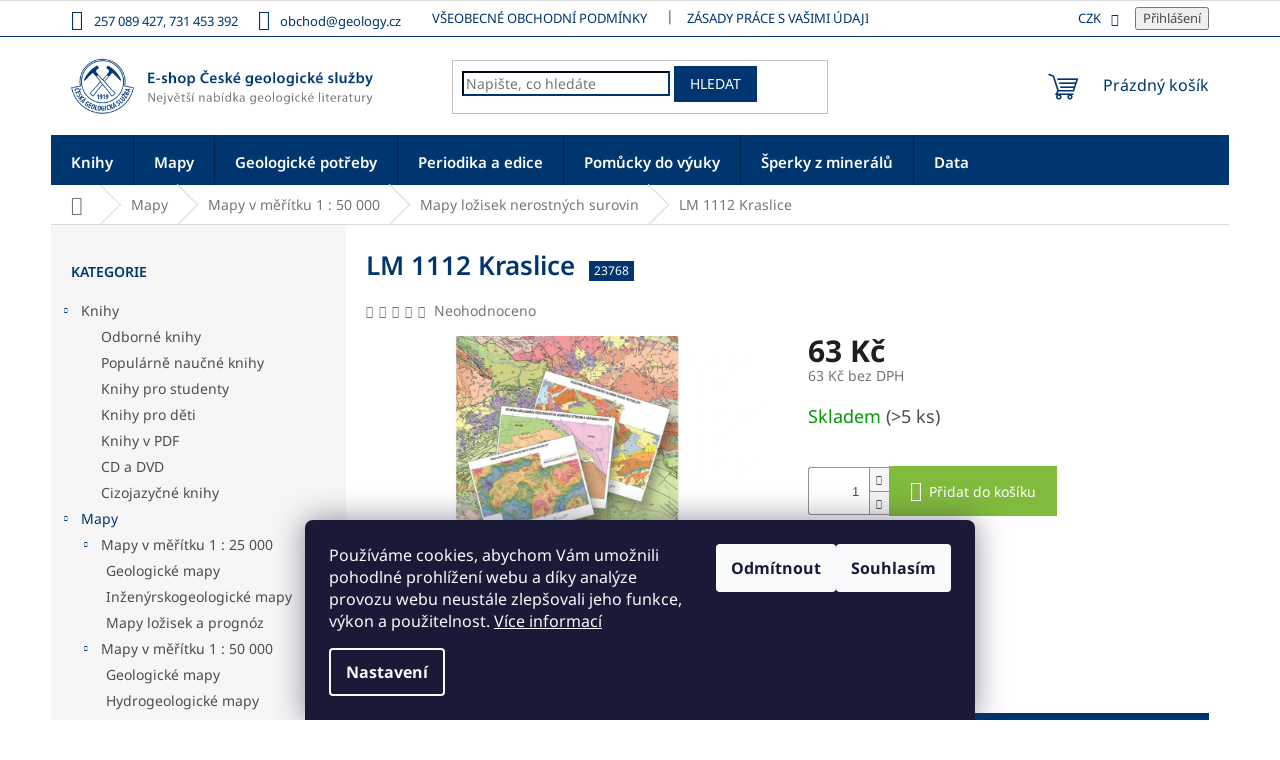

--- FILE ---
content_type: text/html; charset=utf-8
request_url: https://eshop.geology.cz/lm-1112-kraslice/
body_size: 20501
content:
<!doctype html><html lang="cs" dir="ltr" class="header-background-light external-fonts-loaded"><head><meta charset="utf-8" /><meta name="viewport" content="width=device-width,initial-scale=1" /><title>LM 1112 Kraslice - Česká geologická služba</title><link rel="preconnect" href="https://cdn.myshoptet.com" /><link rel="dns-prefetch" href="https://cdn.myshoptet.com" /><link rel="preload" href="https://cdn.myshoptet.com/prj/dist/master/cms/libs/jquery/jquery-1.11.3.min.js" as="script" /><link href="https://cdn.myshoptet.com/prj/dist/master/cms/templates/frontend_templates/shared/css/font-face/noto-sans.css" rel="stylesheet"><link href="https://cdn.myshoptet.com/prj/dist/master/shop/dist/font-shoptet-11.css.62c94c7785ff2cea73b2.css" rel="stylesheet"><script>
dataLayer = [];
dataLayer.push({'shoptet' : {
    "pageId": 975,
    "pageType": "productDetail",
    "currency": "CZK",
    "currencyInfo": {
        "decimalSeparator": ",",
        "exchangeRate": 1,
        "priceDecimalPlaces": 2,
        "symbol": "K\u010d",
        "symbolLeft": 0,
        "thousandSeparator": " "
    },
    "language": "cs",
    "projectId": 543286,
    "product": {
        "id": 67820,
        "guid": "801abc7a-06bf-11ee-887b-d216876cc7a6",
        "hasVariants": false,
        "codes": [
            {
                "code": 23768,
                "quantity": "> 5",
                "stocks": [
                    {
                        "id": "ext",
                        "quantity": "> 5"
                    },
                    {
                        "id": 1,
                        "quantity": "4"
                    }
                ]
            }
        ],
        "code": "23768",
        "name": "LM 1112 Kraslice",
        "appendix": "",
        "weight": 10,
        "currentCategory": "Mapy | Mapy v m\u011b\u0159\u00edtku 1 : 50 000 | Mapy lo\u017eisek nerostn\u00fdch surovin",
        "currentCategoryGuid": "9f3c42cc-a139-11ed-834e-ecf4bbd49285",
        "defaultCategory": "Mapy | Mapy v m\u011b\u0159\u00edtku 1 : 50 000 | Mapy lo\u017eisek nerostn\u00fdch surovin",
        "defaultCategoryGuid": "9f3c42cc-a139-11ed-834e-ecf4bbd49285",
        "currency": "CZK",
        "priceWithVat": 63
    },
    "stocks": [
        {
            "id": 1,
            "title": "Prodejna",
            "isDeliveryPoint": 1,
            "visibleOnEshop": 1
        },
        {
            "id": "ext",
            "title": "Sklad",
            "isDeliveryPoint": 0,
            "visibleOnEshop": 1
        }
    ],
    "cartInfo": {
        "id": null,
        "freeShipping": false,
        "freeShippingFrom": null,
        "leftToFreeGift": {
            "formattedPrice": "0 K\u010d",
            "priceLeft": 0
        },
        "freeGift": false,
        "leftToFreeShipping": {
            "priceLeft": null,
            "dependOnRegion": null,
            "formattedPrice": null
        },
        "discountCoupon": [],
        "getNoBillingShippingPrice": {
            "withoutVat": 0,
            "vat": 0,
            "withVat": 0
        },
        "cartItems": [],
        "taxMode": "ORDINARY"
    },
    "cart": [],
    "customer": {
        "priceRatio": 1,
        "priceListId": 1,
        "groupId": null,
        "registered": false,
        "mainAccount": false
    }
}});
dataLayer.push({'cookie_consent' : {
    "marketing": "denied",
    "analytics": "denied"
}});
document.addEventListener('DOMContentLoaded', function() {
    shoptet.consent.onAccept(function(agreements) {
        if (agreements.length == 0) {
            return;
        }
        dataLayer.push({
            'cookie_consent' : {
                'marketing' : (agreements.includes(shoptet.config.cookiesConsentOptPersonalisation)
                    ? 'granted' : 'denied'),
                'analytics': (agreements.includes(shoptet.config.cookiesConsentOptAnalytics)
                    ? 'granted' : 'denied')
            },
            'event': 'cookie_consent'
        });
    });
});
</script>
<meta property="og:type" content="website"><meta property="og:site_name" content="eshop.geology.cz"><meta property="og:url" content="https://eshop.geology.cz/lm-1112-kraslice/"><meta property="og:title" content="LM 1112 Kraslice - Česká geologická služba"><meta name="author" content="Česká geologická služba"><meta name="web_author" content="Shoptet.cz"><meta name="dcterms.rightsHolder" content="eshop.geology.cz"><meta name="robots" content="index,follow"><meta property="og:image" content="https://cdn.myshoptet.com/usr/eshop.geology.cz/user/shop/big/67820_50871-lm-1112-kraslice.jpg?6483182d"><meta property="og:description" content="LM 1112 Kraslice. "><meta name="description" content="LM 1112 Kraslice. "><meta property="product:price:amount" content="63"><meta property="product:price:currency" content="CZK"><style>:root {--color-primary: #003670;--color-primary-h: 211;--color-primary-s: 100%;--color-primary-l: 22%;--color-primary-hover: #003670;--color-primary-hover-h: 211;--color-primary-hover-s: 100%;--color-primary-hover-l: 22%;--color-secondary: #81bb3d;--color-secondary-h: 88;--color-secondary-s: 51%;--color-secondary-l: 49%;--color-secondary-hover: #003670;--color-secondary-hover-h: 211;--color-secondary-hover-s: 100%;--color-secondary-hover-l: 22%;--color-tertiary: #003670;--color-tertiary-h: 211;--color-tertiary-s: 100%;--color-tertiary-l: 22%;--color-tertiary-hover: #003670;--color-tertiary-hover-h: 211;--color-tertiary-hover-s: 100%;--color-tertiary-hover-l: 22%;--color-header-background: #ffffff;--template-font: "Noto Sans";--template-headings-font: "Noto Sans";--header-background-url: url("[data-uri]");--cookies-notice-background: #1A1937;--cookies-notice-color: #F8FAFB;--cookies-notice-button-hover: #f5f5f5;--cookies-notice-link-hover: #27263f;--templates-update-management-preview-mode-content: "Náhled aktualizací šablony je aktivní pro váš prohlížeč."}</style>
    
    <link href="https://cdn.myshoptet.com/prj/dist/master/shop/dist/main-11.less.fcb4a42d7bd8a71b7ee2.css" rel="stylesheet" />
                <link href="https://cdn.myshoptet.com/prj/dist/master/shop/dist/mobile-header-v1-11.less.1ee105d41b5f713c21aa.css" rel="stylesheet" />
    
    <script>var shoptet = shoptet || {};</script>
    <script src="https://cdn.myshoptet.com/prj/dist/master/shop/dist/main-3g-header.js.05f199e7fd2450312de2.js"></script>
<!-- User include --><!-- api 473(125) html code header -->

                <style>
                    #order-billing-methods .radio-wrapper[data-guid="8277a507-3483-11ef-96b8-027bd8295ce0"]:not(.cgapplepay), #order-billing-methods .radio-wrapper[data-guid="82818a5e-3483-11ef-96b8-027bd8295ce0"]:not(.cggooglepay) {
                        display: none;
                    }
                </style>
                <script type="text/javascript">
                    document.addEventListener('DOMContentLoaded', function() {
                        if (getShoptetDataLayer('pageType') === 'billingAndShipping') {
                            
                try {
                    if (window.ApplePaySession && window.ApplePaySession.canMakePayments()) {
                        document.querySelector('#order-billing-methods .radio-wrapper[data-guid="8277a507-3483-11ef-96b8-027bd8295ce0"]').classList.add('cgapplepay');
                    }
                } catch (err) {} 
            
                            
                const cgBaseCardPaymentMethod = {
                        type: 'CARD',
                        parameters: {
                            allowedAuthMethods: ["PAN_ONLY", "CRYPTOGRAM_3DS"],
                            allowedCardNetworks: [/*"AMEX", "DISCOVER", "INTERAC", "JCB",*/ "MASTERCARD", "VISA"]
                        }
                };
                
                function cgLoadScript(src, callback)
                {
                    var s,
                        r,
                        t;
                    r = false;
                    s = document.createElement('script');
                    s.type = 'text/javascript';
                    s.src = src;
                    s.onload = s.onreadystatechange = function() {
                        if ( !r && (!this.readyState || this.readyState == 'complete') )
                        {
                            r = true;
                            callback();
                        }
                    };
                    t = document.getElementsByTagName('script')[0];
                    t.parentNode.insertBefore(s, t);
                } 
                
                function cgGetGoogleIsReadyToPayRequest() {
                    return Object.assign(
                        {},
                        {
                            apiVersion: 2,
                            apiVersionMinor: 0
                        },
                        {
                            allowedPaymentMethods: [cgBaseCardPaymentMethod]
                        }
                    );
                }

                function onCgGooglePayLoaded() {
                    let paymentsClient = new google.payments.api.PaymentsClient({environment: 'PRODUCTION'});
                    paymentsClient.isReadyToPay(cgGetGoogleIsReadyToPayRequest()).then(function(response) {
                        if (response.result) {
                            document.querySelector('#order-billing-methods .radio-wrapper[data-guid="82818a5e-3483-11ef-96b8-027bd8295ce0"]').classList.add('cggooglepay');	 	 	 	 	 
                        }
                    })
                    .catch(function(err) {});
                }
                
                cgLoadScript('https://pay.google.com/gp/p/js/pay.js', onCgGooglePayLoaded);
            
                        }
                    });
                </script> 
                
<!-- project html code header -->
<style>

.link-icon.share{display:none!important}

.detail-parameters>tbody>tr:nth-child(2){
display:none;
}

li{color:#000!important;}

.p-detail-inner-header .p-code{
background-color:#003670;
color:#fff;
padding-top:2px;
padding-bottom:2px;
padding-left:5px;
padding-right:5px;
margin-left:10px;
font-size:12px;
}

.products-block .p-code {
    
    background-color: transparent!important;
    color: #333;
}

.external-fonts-loaded h1,.external-fonts-loaded h3{color:#003670;font-weight:600;}

p{color:#000!important;}

.dropdown-menu li a::before{
display:none;
}

.dropdown-menu li a,.top-navigation-bar .dropdown button{color:#003670;!important!}

.top-navigation-bar-menu-helper li a{
color:#003670;!important;
}

.top-navigation-bar-menu-helper li a::before{
display:none;
}

.languagesMenu__header,.languagesMenu__list__name{color:#003670;!important}

.products-related-header{
order:2;
    color: #003670;
    font-weight:600;
}

.products-related{
order:3;
}

.p-in-in .ratings-wrapper{
display:none;
}

.p-detail{
flex-direction: column;
    display: flex;
}



.custom-footer {
    padding-top: 40px;
    padding-bottom: 40px;
}

table td, table td * {
    vertical-align: top!important;
}

#content .content-inner{
max-width:100%;
}

.btn.btn-secondary, a.btn.btn-secondary {
color:#fff;
    background-color: #003670;
}

.benefitBanner__picture {
    padding: 10px;
}

.category-title{
color: #003670;
}

.external-fonts-loaded h4{
color: #003670;
}

.category-header {
    background-color: #003670;
    color:#fff;
}

.copyright {
    color:#000;
}

#footer .contact-box a{
color:#000;
}

#footer ul a {
    color: #000;}

.footer-rows+.footer-bottom{
border-top:1px solid #003670;
padding-top: 5px;
    padding-bottom: 5px;
}

#footer h4{
color:#003670;
font-size:18px;
font-weight:600;
}

#footer,#footer>.container{
background-color:#f1f1f1!important;
}

.subcategories.with-image li a{
border:1px solid #003670;
color:#000;
}

.navigation-in ul li a b {
    font-weight:600!important;
    font-size:15px;
}

#navigation{
height:50px;
}

.fitted .navigation-in ul {
    justify-content: center;
}

.navigation-in>ul>li>a {
    padding-top:20px;
    padding-bottom:16px;
}

.top-navigation-bar {
    border-top-color: #dadada;
    border-bottom-color: #003670;
    background-color: #fff;
    padding-top:5px;
    padding-bottom:5px;
}

.form-control{
border-color:#003670;
}

.top-navigation-bar a{
color:#003670;
}

.h4.homepage-group-title {
    margin-top: 57px;
    margin-bottom: 57px;
    font-size: 26px;
    text-align: center;
    color:#003670;
    font-weight:600;
}

.shp-tabs-holder{
background-color:#003670;
}

.shp-tab-link{
background-color:#003670;
color:#fff;
}

.p-detail-inner-header h1 {
    color:#003670;
    margin: 1em 0;
    font-weight:600;
}

.homepage-box {
    border-top-color: #fff;
    border-bottom-color: #fff;
    background-color: #fff;
}

.welcome h1,.welcome div{
  
    max-width:100%!important;
}

.welcome h1{
color:#003670;
font-weight:600;
}

.middle-banners-wrapper .body-banners .col-sm-4,.middle-banners-wrapper .body-banners .col-sm-8{
width:50%;
}

.products-block.products .p .name{
text-align:center;
font-size:16px;
}

.products-block .ratings-wrapper .availability{
text-align:center;
}

.availability-value{
font-size:18px;
}

@media all and (max-width: 767px) {
#navigation{
height:100%;
}
}
</style>
<!-- /User include --><link rel="shortcut icon" href="/favicon.ico" type="image/x-icon" /><link rel="canonical" href="https://eshop.geology.cz/lm-1112-kraslice/" /></head><body class="desktop id-975 in-mapy-lozisek-nerostnych-surovin template-11 type-product type-detail multiple-columns-body columns-mobile-2 columns-3 ums_forms_redesign--off ums_a11y_category_page--on ums_discussion_rating_forms--off ums_flags_display_unification--on ums_a11y_login--on mobile-header-version-1"><noscript>
    <style>
        #header {
            padding-top: 0;
            position: relative !important;
            top: 0;
        }
        .header-navigation {
            position: relative !important;
        }
        .overall-wrapper {
            margin: 0 !important;
        }
        body:not(.ready) {
            visibility: visible !important;
        }
    </style>
    <div class="no-javascript">
        <div class="no-javascript__title">Musíte změnit nastavení vašeho prohlížeče</div>
        <div class="no-javascript__text">Podívejte se na: <a href="https://www.google.com/support/bin/answer.py?answer=23852">Jak povolit JavaScript ve vašem prohlížeči</a>.</div>
        <div class="no-javascript__text">Pokud používáte software na blokování reklam, může být nutné povolit JavaScript z této stránky.</div>
        <div class="no-javascript__text">Děkujeme.</div>
    </div>
</noscript>

        <div id="fb-root"></div>
        <script>
            window.fbAsyncInit = function() {
                FB.init({
//                    appId            : 'your-app-id',
                    autoLogAppEvents : true,
                    xfbml            : true,
                    version          : 'v19.0'
                });
            };
        </script>
        <script async defer crossorigin="anonymous" src="https://connect.facebook.net/cs_CZ/sdk.js"></script>    <div class="siteCookies siteCookies--bottom siteCookies--dark js-siteCookies" role="dialog" data-testid="cookiesPopup" data-nosnippet>
        <div class="siteCookies__form">
            <div class="siteCookies__content">
                <div class="siteCookies__text">
                    Používáme cookies, abychom Vám umožnili pohodlné prohlížení webu a díky analýze provozu webu neustále zlepšovali jeho funkce, výkon a použitelnost. <a href="/zasady_ochrany/" target="_blank" rel="noopener noreferrer">Více informací</a>
                </div>
                <p class="siteCookies__links">
                    <button class="siteCookies__link js-cookies-settings" aria-label="Nastavení cookies" data-testid="cookiesSettings">Nastavení</button>
                </p>
            </div>
            <div class="siteCookies__buttonWrap">
                                    <button class="siteCookies__button js-cookiesConsentSubmit" value="reject" aria-label="Odmítnout cookies" data-testid="buttonCookiesReject">Odmítnout</button>
                                <button class="siteCookies__button js-cookiesConsentSubmit" value="all" aria-label="Přijmout cookies" data-testid="buttonCookiesAccept">Souhlasím</button>
            </div>
        </div>
        <script>
            document.addEventListener("DOMContentLoaded", () => {
                const siteCookies = document.querySelector('.js-siteCookies');
                document.addEventListener("scroll", shoptet.common.throttle(() => {
                    const st = document.documentElement.scrollTop;
                    if (st > 1) {
                        siteCookies.classList.add('siteCookies--scrolled');
                    } else {
                        siteCookies.classList.remove('siteCookies--scrolled');
                    }
                }, 100));
            });
        </script>
    </div>
<a href="#content" class="skip-link sr-only">Přejít na obsah</a><div class="overall-wrapper"><div class="user-action"><div class="container">
    <div class="user-action-in">
                    <div id="login" class="user-action-login popup-widget login-widget" role="dialog" aria-labelledby="loginHeading">
        <div class="popup-widget-inner">
                            <h2 id="loginHeading">Přihlášení k vašemu účtu</h2><div id="customerLogin"><form action="/action/Customer/Login/" method="post" id="formLoginIncluded" class="csrf-enabled formLogin" data-testid="formLogin"><input type="hidden" name="referer" value="" /><div class="form-group"><div class="input-wrapper email js-validated-element-wrapper no-label"><input type="email" name="email" class="form-control" autofocus placeholder="E-mailová adresa (např. jan@novak.cz)" data-testid="inputEmail" autocomplete="email" required /></div></div><div class="form-group"><div class="input-wrapper password js-validated-element-wrapper no-label"><input type="password" name="password" class="form-control" placeholder="Heslo" data-testid="inputPassword" autocomplete="current-password" required /><span class="no-display">Nemůžete vyplnit toto pole</span><input type="text" name="surname" value="" class="no-display" /></div></div><div class="form-group"><div class="login-wrapper"><button type="submit" class="btn btn-secondary btn-text btn-login" data-testid="buttonSubmit">Přihlásit se</button><div class="password-helper"><a href="/registrace/" data-testid="signup" rel="nofollow">Nová registrace</a><a href="/klient/zapomenute-heslo/" rel="nofollow">Zapomenuté heslo</a></div></div></div></form>
</div>                    </div>
    </div>

                            <div id="cart-widget" class="user-action-cart popup-widget cart-widget loader-wrapper" data-testid="popupCartWidget" role="dialog" aria-hidden="true">
    <div class="popup-widget-inner cart-widget-inner place-cart-here">
        <div class="loader-overlay">
            <div class="loader"></div>
        </div>
    </div>

    <div class="cart-widget-button">
        <a href="/kosik/" class="btn btn-conversion" id="continue-order-button" rel="nofollow" data-testid="buttonNextStep">Pokračovat do košíku</a>
    </div>
</div>
            </div>
</div>
</div><div class="top-navigation-bar" data-testid="topNavigationBar">

    <div class="container">

        <div class="top-navigation-contacts">
            <strong>Zákaznická podpora:</strong><a class="project-phone project-phone-info" role="text" aria-label="Telefon: 257 089 427, 731 453 392"><span aria-hidden="true">257 089 427, 731 453 392</span></a><a href="mailto:obchod@geology.cz" class="project-email" data-testid="contactboxEmail"><span>obchod@geology.cz</span></a>        </div>

                            <div class="top-navigation-menu">
                <div class="top-navigation-menu-trigger"></div>
                <ul class="top-navigation-bar-menu">
                                            <li class="top-navigation-menu-item-39">
                            <a href="/obchodni_podminky/">VŠEOBECNÉ OBCHODNÍ PODMÍNKY</a>
                        </li>
                                            <li class="top-navigation-menu-item-691">
                            <a href="/zasady_ochrany/">Zásady práce s vašimi údaji</a>
                        </li>
                                            <li class="top-navigation-menu-item-825">
                            <a href="/doprava/">Doprava</a>
                        </li>
                                            <li class="top-navigation-menu-item-828">
                            <a href="/reklamacni_rad/">Reklamační řád</a>
                        </li>
                                            <li class="top-navigation-menu-item-831">
                            <a href="/platby/">Platba</a>
                        </li>
                                            <li class="top-navigation-menu-item-837">
                            <a href="/o_nas/">O nás</a>
                        </li>
                                            <li class="top-navigation-menu-item-29">
                            <a href="/kontakt/">Kontakty</a>
                        </li>
                                    </ul>
                <ul class="top-navigation-bar-menu-helper"></ul>
            </div>
        
        <div class="top-navigation-tools">
            <div class="responsive-tools">
                <a href="#" class="toggle-window" data-target="search" aria-label="Hledat" data-testid="linkSearchIcon"></a>
                                                            <a href="#" class="toggle-window" data-target="login"></a>
                                                    <a href="#" class="toggle-window" data-target="navigation" aria-label="Menu" data-testid="hamburgerMenu"></a>
            </div>
                <div class="dropdown">
        <span>Ceny v:</span>
        <button id="topNavigationDropdown" type="button" data-toggle="dropdown" aria-haspopup="true" aria-expanded="false">
            CZK
            <span class="caret"></span>
        </button>
        <ul class="dropdown-menu" aria-labelledby="topNavigationDropdown"><li><a href="/action/Currency/changeCurrency/?currencyCode=CZK" rel="nofollow">CZK</a></li><li><a href="/action/Currency/changeCurrency/?currencyCode=EUR" rel="nofollow">EUR</a></li></ul>
    </div>
            <button class="top-nav-button top-nav-button-login toggle-window" type="button" data-target="login" aria-haspopup="dialog" aria-controls="login" aria-expanded="false" data-testid="signin"><span>Přihlášení</span></button>        </div>

    </div>

</div>
<header id="header"><div class="container navigation-wrapper">
    <div class="header-top">
        <div class="site-name-wrapper">
            <div class="site-name"><a href="/" data-testid="linkWebsiteLogo"><img src="https://cdn.myshoptet.com/usr/eshop.geology.cz/user/logos/cgs_logo_modre_zahlavi_navrh4_1000.png" alt="Česká geologická služba" fetchpriority="low" /></a></div>        </div>
        <div class="search" itemscope itemtype="https://schema.org/WebSite">
            <meta itemprop="headline" content="Mapy ložisek nerostných surovin"/><meta itemprop="url" content="https://eshop.geology.cz"/><meta itemprop="text" content="LM 1112 Kraslice. "/>            <form action="/action/ProductSearch/prepareString/" method="post"
    id="formSearchForm" class="search-form compact-form js-search-main"
    itemprop="potentialAction" itemscope itemtype="https://schema.org/SearchAction" data-testid="searchForm">
    <fieldset>
        <meta itemprop="target"
            content="https://eshop.geology.cz/vyhledavani/?string={string}"/>
        <input type="hidden" name="language" value="cs"/>
        
            
<input
    type="search"
    name="string"
        class="query-input form-control search-input js-search-input"
    placeholder="Napište, co hledáte"
    autocomplete="off"
    required
    itemprop="query-input"
    aria-label="Vyhledávání"
    data-testid="searchInput"
>
            <button type="submit" class="btn btn-default" data-testid="searchBtn">Hledat</button>
        
    </fieldset>
</form>
        </div>
        <div class="navigation-buttons">
                
    <a href="/kosik/" class="btn btn-icon toggle-window cart-count" data-target="cart" data-hover="true" data-redirect="true" data-testid="headerCart" rel="nofollow" aria-haspopup="dialog" aria-expanded="false" aria-controls="cart-widget">
        
                <span class="sr-only">Nákupní košík</span>
        
            <span class="cart-price visible-lg-inline-block" data-testid="headerCartPrice">
                                    Prázdný košík                            </span>
        
    
            </a>
        </div>
    </div>
    <nav id="navigation" aria-label="Hlavní menu" data-collapsible="true"><div class="navigation-in menu"><ul class="menu-level-1" role="menubar" data-testid="headerMenuItems"><li class="menu-item-732 ext" role="none"><a href="/knihy/" data-testid="headerMenuItem" role="menuitem" aria-haspopup="true" aria-expanded="false"><b>Knihy</b><span class="submenu-arrow"></span></a><ul class="menu-level-2" aria-label="Knihy" tabindex="-1" role="menu"><li class="menu-item-738" role="none"><a href="/odborne/" class="menu-image" data-testid="headerMenuItem" tabindex="-1" aria-hidden="true"><img src="data:image/svg+xml,%3Csvg%20width%3D%22140%22%20height%3D%22100%22%20xmlns%3D%22http%3A%2F%2Fwww.w3.org%2F2000%2Fsvg%22%3E%3C%2Fsvg%3E" alt="" aria-hidden="true" width="140" height="100"  data-src="https://cdn.myshoptet.com/usr/eshop.geology.cz/user/categories/thumb/odborne_1250.jpg" fetchpriority="low" /></a><div><a href="/odborne/" data-testid="headerMenuItem" role="menuitem"><span>Odborné knihy</span></a>
                        </div></li><li class="menu-item-741" role="none"><a href="/popularne-naucne/" class="menu-image" data-testid="headerMenuItem" tabindex="-1" aria-hidden="true"><img src="data:image/svg+xml,%3Csvg%20width%3D%22140%22%20height%3D%22100%22%20xmlns%3D%22http%3A%2F%2Fwww.w3.org%2F2000%2Fsvg%22%3E%3C%2Fsvg%3E" alt="" aria-hidden="true" width="140" height="100"  data-src="https://cdn.myshoptet.com/usr/eshop.geology.cz/user/categories/thumb/popularnenaucne_1250.jpg" fetchpriority="low" /></a><div><a href="/popularne-naucne/" data-testid="headerMenuItem" role="menuitem"><span>Populárně naučné knihy</span></a>
                        </div></li><li class="menu-item-747" role="none"><a href="/pro-studenty/" class="menu-image" data-testid="headerMenuItem" tabindex="-1" aria-hidden="true"><img src="data:image/svg+xml,%3Csvg%20width%3D%22140%22%20height%3D%22100%22%20xmlns%3D%22http%3A%2F%2Fwww.w3.org%2F2000%2Fsvg%22%3E%3C%2Fsvg%3E" alt="" aria-hidden="true" width="140" height="100"  data-src="https://cdn.myshoptet.com/usr/eshop.geology.cz/user/categories/thumb/studenti_2.jpg" fetchpriority="low" /></a><div><a href="/pro-studenty/" data-testid="headerMenuItem" role="menuitem"><span>Knihy pro studenty</span></a>
                        </div></li><li class="menu-item-744" role="none"><a href="/pro-deti/" class="menu-image" data-testid="headerMenuItem" tabindex="-1" aria-hidden="true"><img src="data:image/svg+xml,%3Csvg%20width%3D%22140%22%20height%3D%22100%22%20xmlns%3D%22http%3A%2F%2Fwww.w3.org%2F2000%2Fsvg%22%3E%3C%2Fsvg%3E" alt="" aria-hidden="true" width="140" height="100"  data-src="https://cdn.myshoptet.com/usr/eshop.geology.cz/user/categories/thumb/deti_2.jpg" fetchpriority="low" /></a><div><a href="/pro-deti/" data-testid="headerMenuItem" role="menuitem"><span>Knihy pro děti</span></a>
                        </div></li><li class="menu-item-858" role="none"><a href="/knihy-v-pdf/" class="menu-image" data-testid="headerMenuItem" tabindex="-1" aria-hidden="true"><img src="data:image/svg+xml,%3Csvg%20width%3D%22140%22%20height%3D%22100%22%20xmlns%3D%22http%3A%2F%2Fwww.w3.org%2F2000%2Fsvg%22%3E%3C%2Fsvg%3E" alt="" aria-hidden="true" width="140" height="100"  data-src="https://cdn.myshoptet.com/usr/eshop.geology.cz/user/categories/thumb/pdf_1250.jpg" fetchpriority="low" /></a><div><a href="/knihy-v-pdf/" data-testid="headerMenuItem" role="menuitem"><span>Knihy v PDF</span></a>
                        </div></li><li class="menu-item-735" role="none"><a href="/cd-a-dvd/" class="menu-image" data-testid="headerMenuItem" tabindex="-1" aria-hidden="true"><img src="data:image/svg+xml,%3Csvg%20width%3D%22140%22%20height%3D%22100%22%20xmlns%3D%22http%3A%2F%2Fwww.w3.org%2F2000%2Fsvg%22%3E%3C%2Fsvg%3E" alt="" aria-hidden="true" width="140" height="100"  data-src="https://cdn.myshoptet.com/usr/eshop.geology.cz/user/categories/thumb/cd_dvd_1250.jpg" fetchpriority="low" /></a><div><a href="/cd-a-dvd/" data-testid="headerMenuItem" role="menuitem"><span>CD a DVD</span></a>
                        </div></li><li class="menu-item-1002" role="none"><a href="/cizojazycne/" class="menu-image" data-testid="headerMenuItem" tabindex="-1" aria-hidden="true"><img src="data:image/svg+xml,%3Csvg%20width%3D%22140%22%20height%3D%22100%22%20xmlns%3D%22http%3A%2F%2Fwww.w3.org%2F2000%2Fsvg%22%3E%3C%2Fsvg%3E" alt="" aria-hidden="true" width="140" height="100"  data-src="https://cdn.myshoptet.com/usr/eshop.geology.cz/user/categories/thumb/cizojazycne_2.jpg" fetchpriority="low" /></a><div><a href="/cizojazycne/" data-testid="headerMenuItem" role="menuitem"><span>Cizojazyčné knihy</span></a>
                        </div></li></ul></li>
<li class="menu-item-750 ext" role="none"><a href="/mapy/" data-testid="headerMenuItem" role="menuitem" aria-haspopup="true" aria-expanded="false"><b>Mapy</b><span class="submenu-arrow"></span></a><ul class="menu-level-2" aria-label="Mapy" tabindex="-1" role="menu"><li class="menu-item-765 has-third-level" role="none"><a href="/mapy-v-meritku-1-25-000/" class="menu-image" data-testid="headerMenuItem" tabindex="-1" aria-hidden="true"><img src="data:image/svg+xml,%3Csvg%20width%3D%22140%22%20height%3D%22100%22%20xmlns%3D%22http%3A%2F%2Fwww.w3.org%2F2000%2Fsvg%22%3E%3C%2Fsvg%3E" alt="" aria-hidden="true" width="140" height="100"  data-src="https://cdn.myshoptet.com/usr/eshop.geology.cz/user/categories/thumb/mapa_25000hlavni_1250.jpg" fetchpriority="low" /></a><div><a href="/mapy-v-meritku-1-25-000/" data-testid="headerMenuItem" role="menuitem"><span>Mapy v měřítku 1 : 25 000</span></a>
                                                    <ul class="menu-level-3" role="menu">
                                                                    <li class="menu-item-924" role="none">
                                        <a href="/geologicke-mapy/" data-testid="headerMenuItem" role="menuitem">
                                            Geologické mapy</a>,                                    </li>
                                                                    <li class="menu-item-1122" role="none">
                                        <a href="/inzenyrskogeologicke-mapy-3/" data-testid="headerMenuItem" role="menuitem">
                                            Inženýrskogeologické mapy</a>,                                    </li>
                                                                    <li class="menu-item-978" role="none">
                                        <a href="/mapy-lozisek-a-prognoz/" data-testid="headerMenuItem" role="menuitem">
                                            Mapy ložisek a prognóz</a>                                    </li>
                                                            </ul>
                        </div></li><li class="menu-item-768 has-third-level" role="none"><a href="/mapy-v-meritku-1-50-000/" class="menu-image" data-testid="headerMenuItem" tabindex="-1" aria-hidden="true"><img src="data:image/svg+xml,%3Csvg%20width%3D%22140%22%20height%3D%22100%22%20xmlns%3D%22http%3A%2F%2Fwww.w3.org%2F2000%2Fsvg%22%3E%3C%2Fsvg%3E" alt="" aria-hidden="true" width="140" height="100"  data-src="https://cdn.myshoptet.com/usr/eshop.geology.cz/user/categories/thumb/mapa_50000hlavni_1250.jpg" fetchpriority="low" /></a><div><a href="/mapy-v-meritku-1-50-000/" data-testid="headerMenuItem" role="menuitem"><span>Mapy v měřítku 1 : 50 000</span></a>
                                                    <ul class="menu-level-3" role="menu">
                                                                    <li class="menu-item-927" role="none">
                                        <a href="/geologicke-mapy-2/" data-testid="headerMenuItem" role="menuitem">
                                            Geologické mapy</a>,                                    </li>
                                                                    <li class="menu-item-960" role="none">
                                        <a href="/hydrogeologicke-mapy/" data-testid="headerMenuItem" role="menuitem">
                                            Hydrogeologické mapy</a>,                                    </li>
                                                                    <li class="menu-item-966" role="none">
                                        <a href="/inzenyrskogeologicke-mapy/" data-testid="headerMenuItem" role="menuitem">
                                            Inženýrskogeologické mapy</a>,                                    </li>
                                                                    <li class="menu-item-942" role="none">
                                        <a href="/mapy-antropogennich-zatezi/" data-testid="headerMenuItem" role="menuitem">
                                            Mapy antropogenních záteží</a>,                                    </li>
                                                                    <li class="menu-item-951" role="none">
                                        <a href="/mapy-geochemicke-reaktivity-hornin/" data-testid="headerMenuItem" role="menuitem">
                                            Mapy geochemické reaktivity hornin</a>,                                    </li>
                                                                    <li class="menu-item-957" role="none">
                                        <a href="/mapy-geochemie-povrchovych-vod/" data-testid="headerMenuItem" role="menuitem">
                                            Mapy geochemie povrchových vod</a>,                                    </li>
                                                                    <li class="menu-item-945" role="none">
                                        <a href="/mapy-geofaktoru-zivotniho-prostredi---vyznamnych-krajinnych-jevu/" data-testid="headerMenuItem" role="menuitem">
                                            Mapy geofaktorů životního prostředí - významných krajinných jevů</a>,                                    </li>
                                                                    <li class="menu-item-948" role="none">
                                        <a href="/mapy-geofatoru-zivotniho-prostredi-stretu-zajmu/" data-testid="headerMenuItem" role="menuitem">
                                            Mapy geofatorů životního prostředí - střetů zájmů</a>,                                    </li>
                                                                    <li class="menu-item-954" role="none">
                                        <a href="/mapy-geofyzikalnich-indikaci-a-interpretaci/" data-testid="headerMenuItem" role="menuitem">
                                            Mapy geofyzikálních indikací a interpretací</a>,                                    </li>
                                                                    <li class="menu-item-975" role="none">
                                        <a href="/mapy-lozisek-nerostnych-surovin/" class="active" data-testid="headerMenuItem" role="menuitem">
                                            Mapy ložisek nerostných surovin</a>,                                    </li>
                                                                    <li class="menu-item-993" role="none">
                                        <a href="/pudne-interpretacni-mapy/" data-testid="headerMenuItem" role="menuitem">
                                            Půdně-interpretační mapy</a>,                                    </li>
                                                                    <li class="menu-item-990" role="none">
                                        <a href="/pudni-mapy/" data-testid="headerMenuItem" role="menuitem">
                                            Půdní mapy</a>                                    </li>
                                                            </ul>
                        </div></li><li class="menu-item-759" role="none"><a href="/mapy-v-meritku-1-100-000/" class="menu-image" data-testid="headerMenuItem" tabindex="-1" aria-hidden="true"><img src="data:image/svg+xml,%3Csvg%20width%3D%22140%22%20height%3D%22100%22%20xmlns%3D%22http%3A%2F%2Fwww.w3.org%2F2000%2Fsvg%22%3E%3C%2Fsvg%3E" alt="" aria-hidden="true" width="140" height="100"  data-src="https://cdn.myshoptet.com/usr/eshop.geology.cz/user/categories/thumb/mapa_100000_1250.jpg" fetchpriority="low" /></a><div><a href="/mapy-v-meritku-1-100-000/" data-testid="headerMenuItem" role="menuitem"><span>Mapy v měřítku 1 : 100 000</span></a>
                        </div></li><li class="menu-item-762 has-third-level" role="none"><a href="/mapy-v-meritku-1-200-000/" class="menu-image" data-testid="headerMenuItem" tabindex="-1" aria-hidden="true"><img src="data:image/svg+xml,%3Csvg%20width%3D%22140%22%20height%3D%22100%22%20xmlns%3D%22http%3A%2F%2Fwww.w3.org%2F2000%2Fsvg%22%3E%3C%2Fsvg%3E" alt="" aria-hidden="true" width="140" height="100"  data-src="https://cdn.myshoptet.com/usr/eshop.geology.cz/user/categories/thumb/mapa_200000hlavni_1250.jpg" fetchpriority="low" /></a><div><a href="/mapy-v-meritku-1-200-000/" data-testid="headerMenuItem" role="menuitem"><span>Mapy v měřítku 1 : 200 000</span></a>
                                                    <ul class="menu-level-3" role="menu">
                                                                    <li class="menu-item-1143" role="none">
                                        <a href="/geologicke-mapy-3/" data-testid="headerMenuItem" role="menuitem">
                                            Geologické mapy</a>,                                    </li>
                                                                    <li class="menu-item-1146" role="none">
                                        <a href="/hydrogeologicke-mapy-2/" data-testid="headerMenuItem" role="menuitem">
                                            Hydrogeologické mapy</a>,                                    </li>
                                                                    <li class="menu-item-984" role="none">
                                        <a href="/mapy-chemismu-povrchovych-vod/" data-testid="headerMenuItem" role="menuitem">
                                            Mapy chemismu povrchových vod</a>                                    </li>
                                                            </ul>
                        </div></li><li class="menu-item-774" role="none"><a href="/regionalni-geologicke-mapy/" class="menu-image" data-testid="headerMenuItem" tabindex="-1" aria-hidden="true"><img src="data:image/svg+xml,%3Csvg%20width%3D%22140%22%20height%3D%22100%22%20xmlns%3D%22http%3A%2F%2Fwww.w3.org%2F2000%2Fsvg%22%3E%3C%2Fsvg%3E" alt="" aria-hidden="true" width="140" height="100"  data-src="https://cdn.myshoptet.com/usr/eshop.geology.cz/user/categories/thumb/mapa_region_1250.jpg" fetchpriority="low" /></a><div><a href="/regionalni-geologicke-mapy/" data-testid="headerMenuItem" role="menuitem"><span>Regionální geologické mapy</span></a>
                        </div></li><li class="menu-item-753" role="none"><a href="/celorepublikove-tematicke-mapy/" class="menu-image" data-testid="headerMenuItem" tabindex="-1" aria-hidden="true"><img src="data:image/svg+xml,%3Csvg%20width%3D%22140%22%20height%3D%22100%22%20xmlns%3D%22http%3A%2F%2Fwww.w3.org%2F2000%2Fsvg%22%3E%3C%2Fsvg%3E" alt="" aria-hidden="true" width="140" height="100"  data-src="https://cdn.myshoptet.com/usr/eshop.geology.cz/user/categories/thumb/mapa_temat_1250.jpg" fetchpriority="low" /></a><div><a href="/celorepublikove-tematicke-mapy/" data-testid="headerMenuItem" role="menuitem"><span>Celorepublikové tematické mapy</span></a>
                        </div></li><li class="menu-item-777" role="none"><a href="/zahranicni-geologicke-mapy/" class="menu-image" data-testid="headerMenuItem" tabindex="-1" aria-hidden="true"><img src="data:image/svg+xml,%3Csvg%20width%3D%22140%22%20height%3D%22100%22%20xmlns%3D%22http%3A%2F%2Fwww.w3.org%2F2000%2Fsvg%22%3E%3C%2Fsvg%3E" alt="" aria-hidden="true" width="140" height="100"  data-src="https://cdn.myshoptet.com/usr/eshop.geology.cz/user/categories/thumb/mapa_zahranici_1250.jpg" fetchpriority="low" /></a><div><a href="/zahranicni-geologicke-mapy/" data-testid="headerMenuItem" role="menuitem"><span>Zahraniční geologické mapy</span></a>
                        </div></li><li class="menu-item-756" role="none"><a href="/mapy-na-cd-a-dvd/" class="menu-image" data-testid="headerMenuItem" tabindex="-1" aria-hidden="true"><img src="data:image/svg+xml,%3Csvg%20width%3D%22140%22%20height%3D%22100%22%20xmlns%3D%22http%3A%2F%2Fwww.w3.org%2F2000%2Fsvg%22%3E%3C%2Fsvg%3E" alt="" aria-hidden="true" width="140" height="100"  data-src="https://cdn.myshoptet.com/usr/eshop.geology.cz/user/categories/thumb/mapy_cd_dvd_1250.jpg" fetchpriority="low" /></a><div><a href="/mapy-na-cd-a-dvd/" data-testid="headerMenuItem" role="menuitem"><span>Mapy na CD a DVD</span></a>
                        </div></li></ul></li>
<li class="menu-item-708 ext" role="none"><a href="/geologicke-potreby/" data-testid="headerMenuItem" role="menuitem" aria-haspopup="true" aria-expanded="false"><b>Geologické potřeby</b><span class="submenu-arrow"></span></a><ul class="menu-level-2" aria-label="Geologické potřeby" tabindex="-1" role="menu"><li class="menu-item-711" role="none"><a href="/geologicka-a-paleontologicka-kladivka/" class="menu-image" data-testid="headerMenuItem" tabindex="-1" aria-hidden="true"><img src="data:image/svg+xml,%3Csvg%20width%3D%22140%22%20height%3D%22100%22%20xmlns%3D%22http%3A%2F%2Fwww.w3.org%2F2000%2Fsvg%22%3E%3C%2Fsvg%3E" alt="" aria-hidden="true" width="140" height="100"  data-src="https://cdn.myshoptet.com/usr/eshop.geology.cz/user/categories/thumb/kladiva_1250.jpg" fetchpriority="low" /></a><div><a href="/geologicka-a-paleontologicka-kladivka/" data-testid="headerMenuItem" role="menuitem"><span>Geologická a paleontologická kladívka</span></a>
                        </div></li><li class="menu-item-729" role="none"><a href="/ryzovaci-panve/" class="menu-image" data-testid="headerMenuItem" tabindex="-1" aria-hidden="true"><img src="data:image/svg+xml,%3Csvg%20width%3D%22140%22%20height%3D%22100%22%20xmlns%3D%22http%3A%2F%2Fwww.w3.org%2F2000%2Fsvg%22%3E%3C%2Fsvg%3E" alt="" aria-hidden="true" width="140" height="100"  data-src="https://cdn.myshoptet.com/usr/eshop.geology.cz/user/categories/thumb/panve_1250.jpg" fetchpriority="low" /></a><div><a href="/ryzovaci-panve/" data-testid="headerMenuItem" role="menuitem"><span>Rýžovací pánve</span></a>
                        </div></li><li class="menu-item-936" role="none"><a href="/misky-a-krabicky/" class="menu-image" data-testid="headerMenuItem" tabindex="-1" aria-hidden="true"><img src="data:image/svg+xml,%3Csvg%20width%3D%22140%22%20height%3D%22100%22%20xmlns%3D%22http%3A%2F%2Fwww.w3.org%2F2000%2Fsvg%22%3E%3C%2Fsvg%3E" alt="" aria-hidden="true" width="140" height="100"  data-src="https://cdn.myshoptet.com/usr/eshop.geology.cz/user/categories/thumb/krabice_1250.jpg" fetchpriority="low" /></a><div><a href="/misky-a-krabicky/" data-testid="headerMenuItem" role="menuitem"><span>Misky a krabičky</span></a>
                        </div></li><li class="menu-item-717" role="none"><a href="/lupy/" class="menu-image" data-testid="headerMenuItem" tabindex="-1" aria-hidden="true"><img src="data:image/svg+xml,%3Csvg%20width%3D%22140%22%20height%3D%22100%22%20xmlns%3D%22http%3A%2F%2Fwww.w3.org%2F2000%2Fsvg%22%3E%3C%2Fsvg%3E" alt="" aria-hidden="true" width="140" height="100"  data-src="https://cdn.myshoptet.com/usr/eshop.geology.cz/user/categories/thumb/lupa_1250.jpg" fetchpriority="low" /></a><div><a href="/lupy/" data-testid="headerMenuItem" role="menuitem"><span>Lupy</span></a>
                        </div></li><li class="menu-item-714" role="none"><a href="/kompasy/" class="menu-image" data-testid="headerMenuItem" tabindex="-1" aria-hidden="true"><img src="data:image/svg+xml,%3Csvg%20width%3D%22140%22%20height%3D%22100%22%20xmlns%3D%22http%3A%2F%2Fwww.w3.org%2F2000%2Fsvg%22%3E%3C%2Fsvg%3E" alt="" aria-hidden="true" width="140" height="100"  data-src="https://cdn.myshoptet.com/usr/eshop.geology.cz/user/categories/thumb/kompas_1250.jpg" fetchpriority="low" /></a><div><a href="/kompasy/" data-testid="headerMenuItem" role="menuitem"><span>Kompasy</span></a>
                        </div></li><li class="menu-item-939" role="none"><a href="/ostatni/" class="menu-image" data-testid="headerMenuItem" tabindex="-1" aria-hidden="true"><img src="data:image/svg+xml,%3Csvg%20width%3D%22140%22%20height%3D%22100%22%20xmlns%3D%22http%3A%2F%2Fwww.w3.org%2F2000%2Fsvg%22%3E%3C%2Fsvg%3E" alt="" aria-hidden="true" width="140" height="100"  data-src="https://cdn.myshoptet.com/usr/eshop.geology.cz/user/categories/thumb/ostatni.jpg" fetchpriority="low" /></a><div><a href="/ostatni/" data-testid="headerMenuItem" role="menuitem"><span>Ostatní</span></a>
                        </div></li></ul></li>
<li class="menu-item-780 ext" role="none"><a href="/periodika-a-edice/" data-testid="headerMenuItem" role="menuitem" aria-haspopup="true" aria-expanded="false"><b>Periodika a edice</b><span class="submenu-arrow"></span></a><ul class="menu-level-2" aria-label="Periodika a edice" tabindex="-1" role="menu"><li class="menu-item-933" role="none"><a href="/geologie-a-hydrogeologie-stanoveni-zasob-podzemnich-vod/" class="menu-image" data-testid="headerMenuItem" tabindex="-1" aria-hidden="true"><img src="data:image/svg+xml,%3Csvg%20width%3D%22140%22%20height%3D%22100%22%20xmlns%3D%22http%3A%2F%2Fwww.w3.org%2F2000%2Fsvg%22%3E%3C%2Fsvg%3E" alt="" aria-hidden="true" width="140" height="100"  data-src="https://cdn.myshoptet.com/usr/eshop.geology.cz/user/categories/thumb/geologie_hydrogeologie_4650_obalka_1250.jpg" fetchpriority="low" /></a><div><a href="/geologie-a-hydrogeologie-stanoveni-zasob-podzemnich-vod/" data-testid="headerMenuItem" role="menuitem"><span>Geologie a hydrogeologie - stanovení zásob podzemních vod</span></a>
                        </div></li><li class="menu-item-996" role="none"><a href="/zpravy-o-geologickych-vyzkumech/" class="menu-image" data-testid="headerMenuItem" tabindex="-1" aria-hidden="true"><img src="data:image/svg+xml,%3Csvg%20width%3D%22140%22%20height%3D%22100%22%20xmlns%3D%22http%3A%2F%2Fwww.w3.org%2F2000%2Fsvg%22%3E%3C%2Fsvg%3E" alt="" aria-hidden="true" width="140" height="100"  data-src="https://cdn.myshoptet.com/usr/eshop.geology.cz/user/categories/thumb/zpravy_2_55_obalka_1250.jpg" fetchpriority="low" /></a><div><a href="/zpravy-o-geologickych-vyzkumech/" data-testid="headerMenuItem" role="menuitem"><span>Zprávy o geologických výzkumech</span></a>
                        </div></li><li class="menu-item-804" role="none"><a href="/vestnik-cgs/" class="menu-image" data-testid="headerMenuItem" tabindex="-1" aria-hidden="true"><img src="data:image/svg+xml,%3Csvg%20width%3D%22140%22%20height%3D%22100%22%20xmlns%3D%22http%3A%2F%2Fwww.w3.org%2F2000%2Fsvg%22%3E%3C%2Fsvg%3E" alt="" aria-hidden="true" width="140" height="100"  data-src="https://cdn.myshoptet.com/usr/eshop.geology.cz/user/categories/thumb/bulletin_1_2022_1250.jpg" fetchpriority="low" /></a><div><a href="/vestnik-cgs/" data-testid="headerMenuItem" role="menuitem"><span>Bulletin of Geosciences (Věstník ČGS)</span></a>
                        </div></li><li class="menu-item-807" role="none"><a href="/geologie-chko/" class="menu-image" data-testid="headerMenuItem" tabindex="-1" aria-hidden="true"><img src="data:image/svg+xml,%3Csvg%20width%3D%22140%22%20height%3D%22100%22%20xmlns%3D%22http%3A%2F%2Fwww.w3.org%2F2000%2Fsvg%22%3E%3C%2Fsvg%3E" alt="" aria-hidden="true" width="140" height="100"  data-src="https://cdn.myshoptet.com/usr/eshop.geology.cz/user/categories/thumb/chko_broumovsko_obalka_1250.jpg" fetchpriority="low" /></a><div><a href="/geologie-chko/" data-testid="headerMenuItem" role="menuitem"><span>Geologie CHKO</span></a>
                        </div></li><li class="menu-item-813" role="none"><a href="/osobnosti-ceske-geologie/" class="menu-image" data-testid="headerMenuItem" tabindex="-1" aria-hidden="true"><img src="data:image/svg+xml,%3Csvg%20width%3D%22140%22%20height%3D%22100%22%20xmlns%3D%22http%3A%2F%2Fwww.w3.org%2F2000%2Fsvg%22%3E%3C%2Fsvg%3E" alt="" aria-hidden="true" width="140" height="100"  data-src="https://cdn.myshoptet.com/usr/eshop.geology.cz/user/categories/thumb/osobnosti_dudek_obalka_1250.jpg" fetchpriority="low" /></a><div><a href="/osobnosti-ceske-geologie/" data-testid="headerMenuItem" role="menuitem"><span>Osobnosti české geologie</span></a>
                        </div></li><li class="menu-item-816" role="none"><a href="/surovinove-zdroje-cr/" class="menu-image" data-testid="headerMenuItem" tabindex="-1" aria-hidden="true"><img src="data:image/svg+xml,%3Csvg%20width%3D%22140%22%20height%3D%22100%22%20xmlns%3D%22http%3A%2F%2Fwww.w3.org%2F2000%2Fsvg%22%3E%3C%2Fsvg%3E" alt="" aria-hidden="true" width="140" height="100"  data-src="https://cdn.myshoptet.com/usr/eshop.geology.cz/user/categories/thumb/surovinove-zdroje.jpg" fetchpriority="low" /></a><div><a href="/surovinove-zdroje-cr/" data-testid="headerMenuItem" role="menuitem"><span>Surovinové zdroje ČR</span></a>
                        </div></li><li class="menu-item-867" role="none"><a href="/brozury-s--rozsirenou-realitou/" class="menu-image" data-testid="headerMenuItem" tabindex="-1" aria-hidden="true"><img src="data:image/svg+xml,%3Csvg%20width%3D%22140%22%20height%3D%22100%22%20xmlns%3D%22http%3A%2F%2Fwww.w3.org%2F2000%2Fsvg%22%3E%3C%2Fsvg%3E" alt="" aria-hidden="true" width="140" height="100"  data-src="https://cdn.myshoptet.com/usr/eshop.geology.cz/user/categories/thumb/brozura_rozsirena_realita_obalka_1250.jpg" fetchpriority="low" /></a><div><a href="/brozury-s--rozsirenou-realitou/" data-testid="headerMenuItem" role="menuitem"><span>Brožury s rozšířenou realitou</span></a>
                        </div></li><li class="menu-item-885" role="none"><a href="/special-papers--prace-cgs/" class="menu-image" data-testid="headerMenuItem" tabindex="-1" aria-hidden="true"><img src="data:image/svg+xml,%3Csvg%20width%3D%22140%22%20height%3D%22100%22%20xmlns%3D%22http%3A%2F%2Fwww.w3.org%2F2000%2Fsvg%22%3E%3C%2Fsvg%3E" alt="" aria-hidden="true" width="140" height="100"  data-src="https://cdn.myshoptet.com/usr/eshop.geology.cz/user/categories/thumb/spec_papers_23_obalka_1250.jpg" fetchpriority="low" /></a><div><a href="/special-papers--prace-cgs/" data-testid="headerMenuItem" role="menuitem"><span>Special Papers (Práce ČGS)</span></a>
                        </div></li></ul></li>
<li class="menu-item-783 ext" role="none"><a href="/pomucky-do-vyuky/" data-testid="headerMenuItem" role="menuitem" aria-haspopup="true" aria-expanded="false"><b>Pomůcky do výuky</b><span class="submenu-arrow"></span></a><ul class="menu-level-2" aria-label="Pomůcky do výuky" tabindex="-1" role="menu"><li class="menu-item-870" role="none"><a href="/filmy/" class="menu-image" data-testid="headerMenuItem" tabindex="-1" aria-hidden="true"><img src="data:image/svg+xml,%3Csvg%20width%3D%22140%22%20height%3D%22100%22%20xmlns%3D%22http%3A%2F%2Fwww.w3.org%2F2000%2Fsvg%22%3E%3C%2Fsvg%3E" alt="" aria-hidden="true" width="140" height="100"  data-src="https://cdn.myshoptet.com/usr/eshop.geology.cz/user/categories/thumb/filmy_1250.jpg" fetchpriority="low" /></a><div><a href="/filmy/" data-testid="headerMenuItem" role="menuitem"><span>Filmy</span></a>
                        </div></li><li class="menu-item-1155" role="none"><a href="/kazety-se-vzorky-2/" class="menu-image" data-testid="headerMenuItem" tabindex="-1" aria-hidden="true"><img src="data:image/svg+xml,%3Csvg%20width%3D%22140%22%20height%3D%22100%22%20xmlns%3D%22http%3A%2F%2Fwww.w3.org%2F2000%2Fsvg%22%3E%3C%2Fsvg%3E" alt="" aria-hidden="true" width="140" height="100"  data-src="https://cdn.myshoptet.com/usr/eshop.geology.cz/user/categories/thumb/kazety-se-vzorky-1.jpg" fetchpriority="low" /></a><div><a href="/kazety-se-vzorky-2/" data-testid="headerMenuItem" role="menuitem"><span>Kazety se vzorky</span></a>
                        </div></li><li class="menu-item-1149" role="none"><a href="/knihy-2/" class="menu-image" data-testid="headerMenuItem" tabindex="-1" aria-hidden="true"><img src="data:image/svg+xml,%3Csvg%20width%3D%22140%22%20height%3D%22100%22%20xmlns%3D%22http%3A%2F%2Fwww.w3.org%2F2000%2Fsvg%22%3E%3C%2Fsvg%3E" alt="" aria-hidden="true" width="140" height="100"  data-src="https://cdn.myshoptet.com/usr/eshop.geology.cz/user/categories/thumb/popularnenaucne_1250-1.jpg" fetchpriority="low" /></a><div><a href="/knihy-2/" data-testid="headerMenuItem" role="menuitem"><span>Knihy</span></a>
                        </div></li><li class="menu-item-1152" role="none"><a href="/mapy-2/" class="menu-image" data-testid="headerMenuItem" tabindex="-1" aria-hidden="true"><img src="data:image/svg+xml,%3Csvg%20width%3D%22140%22%20height%3D%22100%22%20xmlns%3D%22http%3A%2F%2Fwww.w3.org%2F2000%2Fsvg%22%3E%3C%2Fsvg%3E" alt="" aria-hidden="true" width="140" height="100"  data-src="https://cdn.myshoptet.com/usr/eshop.geology.cz/user/categories/thumb/mapy_hlavni-1.jpg" fetchpriority="low" /></a><div><a href="/mapy-2/" data-testid="headerMenuItem" role="menuitem"><span>Mapy</span></a>
                        </div></li><li class="menu-item-873" role="none"><a href="/brozury-s--rozsirenou-realitou-2/" class="menu-image" data-testid="headerMenuItem" tabindex="-1" aria-hidden="true"><img src="data:image/svg+xml,%3Csvg%20width%3D%22140%22%20height%3D%22100%22%20xmlns%3D%22http%3A%2F%2Fwww.w3.org%2F2000%2Fsvg%22%3E%3C%2Fsvg%3E" alt="" aria-hidden="true" width="140" height="100"  data-src="https://cdn.myshoptet.com/usr/eshop.geology.cz/user/categories/thumb/brozura_rozsirena_realita_obalka_1250-1.jpg" fetchpriority="low" /></a><div><a href="/brozury-s--rozsirenou-realitou-2/" data-testid="headerMenuItem" role="menuitem"><span>Brožury s rozšířenou realitou</span></a>
                        </div></li></ul></li>
<li class="menu-item-795" role="none"><a href="/sperky-z-mineralu/" data-testid="headerMenuItem" role="menuitem" aria-expanded="false"><b>Šperky z minerálů</b></a></li>
<li class="menu-item-1176" role="none"><a href="/data/" data-testid="headerMenuItem" role="menuitem" aria-expanded="false"><b>Data</b></a></li>
<li class="appended-category menu-item-864" role="none"><a href="/kladivka/"><b>Kladívka</b></a></li><li class="appended-category menu-item-879" role="none"><a href="/kazety-se-vzorky/"><b>Kazety se vzorky</b></a></li><li class="appended-category menu-item-876" role="none"><a href="/doporucujeme/"><b>Doporučujeme</b></a></li></ul>
    <ul class="navigationActions" role="menu">
                    <li class="ext" role="none">
                <a href="#">
                                            <span>
                            <span>Měna</span>
                            <span>(CZK)</span>
                        </span>
                                        <span class="submenu-arrow"></span>
                </a>
                <ul class="navigationActions__submenu menu-level-2" role="menu">
                    <li role="none">
                                                    <ul role="menu">
                                                                    <li class="navigationActions__submenu__item navigationActions__submenu__item--active" role="none">
                                        <a href="/action/Currency/changeCurrency/?currencyCode=CZK" rel="nofollow" role="menuitem">CZK</a>
                                    </li>
                                                                    <li class="navigationActions__submenu__item" role="none">
                                        <a href="/action/Currency/changeCurrency/?currencyCode=EUR" rel="nofollow" role="menuitem">EUR</a>
                                    </li>
                                                            </ul>
                                                                    </li>
                </ul>
            </li>
                            <li role="none">
                                    <a href="/login/?backTo=%2Flm-1112-kraslice%2F" rel="nofollow" data-testid="signin" role="menuitem"><span>Přihlášení</span></a>
                            </li>
                        </ul>
</div><span class="navigation-close"></span></nav><div class="menu-helper" data-testid="hamburgerMenu"><span>Více</span></div>
</div></header><!-- / header -->


                    <div class="container breadcrumbs-wrapper">
            <div class="breadcrumbs navigation-home-icon-wrapper" itemscope itemtype="https://schema.org/BreadcrumbList">
                                                                            <span id="navigation-first" data-basetitle="Česká geologická služba" itemprop="itemListElement" itemscope itemtype="https://schema.org/ListItem">
                <a href="/" itemprop="item" class="navigation-home-icon"><span class="sr-only" itemprop="name">Domů</span></a>
                <span class="navigation-bullet">/</span>
                <meta itemprop="position" content="1" />
            </span>
                                <span id="navigation-1" itemprop="itemListElement" itemscope itemtype="https://schema.org/ListItem">
                <a href="/mapy/" itemprop="item" data-testid="breadcrumbsSecondLevel"><span itemprop="name">Mapy</span></a>
                <span class="navigation-bullet">/</span>
                <meta itemprop="position" content="2" />
            </span>
                                <span id="navigation-2" itemprop="itemListElement" itemscope itemtype="https://schema.org/ListItem">
                <a href="/mapy-v-meritku-1-50-000/" itemprop="item" data-testid="breadcrumbsSecondLevel"><span itemprop="name">Mapy v měřítku 1 : 50 000</span></a>
                <span class="navigation-bullet">/</span>
                <meta itemprop="position" content="3" />
            </span>
                                <span id="navigation-3" itemprop="itemListElement" itemscope itemtype="https://schema.org/ListItem">
                <a href="/mapy-lozisek-nerostnych-surovin/" itemprop="item" data-testid="breadcrumbsSecondLevel"><span itemprop="name">Mapy ložisek nerostných surovin</span></a>
                <span class="navigation-bullet">/</span>
                <meta itemprop="position" content="4" />
            </span>
                                            <span id="navigation-4" itemprop="itemListElement" itemscope itemtype="https://schema.org/ListItem" data-testid="breadcrumbsLastLevel">
                <meta itemprop="item" content="https://eshop.geology.cz/lm-1112-kraslice/" />
                <meta itemprop="position" content="5" />
                <span itemprop="name" data-title="LM 1112 Kraslice">LM 1112 Kraslice <span class="appendix"></span></span>
            </span>
            </div>
        </div>
    
<div id="content-wrapper" class="container content-wrapper">
    
    <div class="content-wrapper-in">
                                                <aside class="sidebar sidebar-left"  data-testid="sidebarMenu">
                                                                                                <div class="sidebar-inner">
                                                                                                                                                                        <div class="box box-bg-variant box-categories">    <div class="skip-link__wrapper">
        <span id="categories-start" class="skip-link__target js-skip-link__target sr-only" tabindex="-1">&nbsp;</span>
        <a href="#categories-end" class="skip-link skip-link--start sr-only js-skip-link--start">Přeskočit kategorie</a>
    </div>

<h4>Kategorie</h4>


<div id="categories"><div class="categories cat-01 expandable expanded" id="cat-732"><div class="topic"><a href="/knihy/">Knihy<span class="cat-trigger">&nbsp;</span></a></div>

                    <ul class=" expanded">
                                        <li >
                <a href="/odborne/">
                    Odborné knihy
                                    </a>
                                                                </li>
                                <li >
                <a href="/popularne-naucne/">
                    Populárně naučné knihy
                                    </a>
                                                                </li>
                                <li >
                <a href="/pro-studenty/">
                    Knihy pro studenty
                                    </a>
                                                                </li>
                                <li >
                <a href="/pro-deti/">
                    Knihy pro děti
                                    </a>
                                                                </li>
                                <li >
                <a href="/knihy-v-pdf/">
                    Knihy v PDF
                                    </a>
                                                                </li>
                                <li >
                <a href="/cd-a-dvd/">
                    CD a DVD
                                    </a>
                                                                </li>
                                <li >
                <a href="/cizojazycne/">
                    Cizojazyčné knihy
                                    </a>
                                                                </li>
                </ul>
    </div><div class="categories cat-02 expandable active expanded" id="cat-750"><div class="topic child-active"><a href="/mapy/">Mapy<span class="cat-trigger">&nbsp;</span></a></div>

                    <ul class=" active expanded">
                                        <li class="
                                 expandable                 expanded                ">
                <a href="/mapy-v-meritku-1-25-000/">
                    Mapy v měřítku 1 : 25 000
                    <span class="cat-trigger">&nbsp;</span>                </a>
                                                            

                    <ul class=" expanded">
                                        <li >
                <a href="/geologicke-mapy/">
                    Geologické mapy
                                    </a>
                                                                </li>
                                <li >
                <a href="/inzenyrskogeologicke-mapy-3/">
                    Inženýrskogeologické mapy
                                    </a>
                                                                </li>
                                <li >
                <a href="/mapy-lozisek-a-prognoz/">
                    Mapy ložisek a prognóz
                                    </a>
                                                                </li>
                </ul>
    
                                                </li>
                                <li class="
                                 expandable                 expanded                ">
                <a href="/mapy-v-meritku-1-50-000/">
                    Mapy v měřítku 1 : 50 000
                    <span class="cat-trigger">&nbsp;</span>                </a>
                                                            

                    <ul class=" active expanded">
                                        <li >
                <a href="/geologicke-mapy-2/">
                    Geologické mapy
                                    </a>
                                                                </li>
                                <li >
                <a href="/hydrogeologicke-mapy/">
                    Hydrogeologické mapy
                                    </a>
                                                                </li>
                                <li >
                <a href="/inzenyrskogeologicke-mapy/">
                    Inženýrskogeologické mapy
                                    </a>
                                                                </li>
                                <li >
                <a href="/mapy-antropogennich-zatezi/">
                    Mapy antropogenních záteží
                                    </a>
                                                                </li>
                                <li >
                <a href="/mapy-geochemicke-reaktivity-hornin/">
                    Mapy geochemické reaktivity hornin
                                    </a>
                                                                </li>
                                <li >
                <a href="/mapy-geochemie-povrchovych-vod/">
                    Mapy geochemie povrchových vod
                                    </a>
                                                                </li>
                                <li >
                <a href="/mapy-geofaktoru-zivotniho-prostredi---vyznamnych-krajinnych-jevu/">
                    Mapy geofaktorů životního prostředí - významných krajinných jevů
                                    </a>
                                                                </li>
                                <li >
                <a href="/mapy-geofatoru-zivotniho-prostredi-stretu-zajmu/">
                    Mapy geofatorů životního prostředí - střetů zájmů
                                    </a>
                                                                </li>
                                <li >
                <a href="/mapy-geofyzikalnich-indikaci-a-interpretaci/">
                    Mapy geofyzikálních indikací a interpretací
                                    </a>
                                                                </li>
                                <li class="
                active                                                 ">
                <a href="/mapy-lozisek-nerostnych-surovin/">
                    Mapy ložisek nerostných surovin
                                    </a>
                                                                </li>
                                <li >
                <a href="/pudne-interpretacni-mapy/">
                    Půdně-interpretační mapy
                                    </a>
                                                                </li>
                                <li >
                <a href="/pudni-mapy/">
                    Půdní mapy
                                    </a>
                                                                </li>
                </ul>
    
                                                </li>
                                <li >
                <a href="/mapy-v-meritku-1-100-000/">
                    Mapy v měřítku 1 : 100 000
                                    </a>
                                                                </li>
                                <li class="
                                 expandable                 expanded                ">
                <a href="/mapy-v-meritku-1-200-000/">
                    Mapy v měřítku 1 : 200 000
                    <span class="cat-trigger">&nbsp;</span>                </a>
                                                            

                    <ul class=" expanded">
                                        <li >
                <a href="/geologicke-mapy-3/">
                    Geologické mapy
                                    </a>
                                                                </li>
                                <li >
                <a href="/hydrogeologicke-mapy-2/">
                    Hydrogeologické mapy
                                    </a>
                                                                </li>
                                <li >
                <a href="/mapy-chemismu-povrchovych-vod/">
                    Mapy chemismu povrchových vod
                                    </a>
                                                                </li>
                </ul>
    
                                                </li>
                                <li >
                <a href="/regionalni-geologicke-mapy/">
                    Regionální geologické mapy
                                    </a>
                                                                </li>
                                <li >
                <a href="/celorepublikove-tematicke-mapy/">
                    Celorepublikové tematické mapy
                                    </a>
                                                                </li>
                                <li >
                <a href="/zahranicni-geologicke-mapy/">
                    Zahraniční geologické mapy
                                    </a>
                                                                </li>
                                <li >
                <a href="/mapy-na-cd-a-dvd/">
                    Mapy na CD a DVD
                                    </a>
                                                                </li>
                </ul>
    </div><div class="categories cat-01 expandable expanded" id="cat-708"><div class="topic"><a href="/geologicke-potreby/">Geologické potřeby<span class="cat-trigger">&nbsp;</span></a></div>

                    <ul class=" expanded">
                                        <li >
                <a href="/geologicka-a-paleontologicka-kladivka/">
                    Geologická a paleontologická kladívka
                                    </a>
                                                                </li>
                                <li >
                <a href="/ryzovaci-panve/">
                    Rýžovací pánve
                                    </a>
                                                                </li>
                                <li >
                <a href="/misky-a-krabicky/">
                    Misky a krabičky
                                    </a>
                                                                </li>
                                <li >
                <a href="/lupy/">
                    Lupy
                                    </a>
                                                                </li>
                                <li >
                <a href="/kompasy/">
                    Kompasy
                                    </a>
                                                                </li>
                                <li >
                <a href="/ostatni/">
                    Ostatní
                                    </a>
                                                                </li>
                </ul>
    </div><div class="categories cat-02 expandable expanded" id="cat-780"><div class="topic"><a href="/periodika-a-edice/">Periodika a edice<span class="cat-trigger">&nbsp;</span></a></div>

                    <ul class=" expanded">
                                        <li >
                <a href="/geologie-a-hydrogeologie-stanoveni-zasob-podzemnich-vod/">
                    Geologie a hydrogeologie - stanovení zásob podzemních vod
                                    </a>
                                                                </li>
                                <li >
                <a href="/zpravy-o-geologickych-vyzkumech/">
                    Zprávy o geologických výzkumech
                                    </a>
                                                                </li>
                                <li >
                <a href="/vestnik-cgs/">
                    Bulletin of Geosciences (Věstník ČGS)
                                    </a>
                                                                </li>
                                <li >
                <a href="/geologie-chko/">
                    Geologie CHKO
                                    </a>
                                                                </li>
                                <li >
                <a href="/osobnosti-ceske-geologie/">
                    Osobnosti české geologie
                                    </a>
                                                                </li>
                                <li >
                <a href="/surovinove-zdroje-cr/">
                    Surovinové zdroje ČR
                                    </a>
                                                                </li>
                                <li >
                <a href="/brozury-s--rozsirenou-realitou/">
                    Brožury s rozšířenou realitou
                                    </a>
                                                                </li>
                                <li >
                <a href="/special-papers--prace-cgs/">
                    Special Papers (Práce ČGS)
                                    </a>
                                                                </li>
                </ul>
    </div><div class="categories cat-01 expandable expanded" id="cat-783"><div class="topic"><a href="/pomucky-do-vyuky/">Pomůcky do výuky<span class="cat-trigger">&nbsp;</span></a></div>

                    <ul class=" expanded">
                                        <li >
                <a href="/filmy/">
                    Filmy
                                    </a>
                                                                </li>
                                <li >
                <a href="/kazety-se-vzorky-2/">
                    Kazety se vzorky
                                    </a>
                                                                </li>
                                <li >
                <a href="/knihy-2/">
                    Knihy
                                    </a>
                                                                </li>
                                <li >
                <a href="/mapy-2/">
                    Mapy
                                    </a>
                                                                </li>
                                <li >
                <a href="/brozury-s--rozsirenou-realitou-2/">
                    Brožury s rozšířenou realitou
                                    </a>
                                                                </li>
                </ul>
    </div><div class="categories cat-02 expanded" id="cat-795"><div class="topic"><a href="/sperky-z-mineralu/">Šperky z minerálů<span class="cat-trigger">&nbsp;</span></a></div></div><div class="categories cat-01 expanded" id="cat-864"><div class="topic"><a href="/kladivka/">Kladívka<span class="cat-trigger">&nbsp;</span></a></div></div><div class="categories cat-02 expanded" id="cat-879"><div class="topic"><a href="/kazety-se-vzorky/">Kazety se vzorky<span class="cat-trigger">&nbsp;</span></a></div></div><div class="categories cat-01 expanded" id="cat-876"><div class="topic"><a href="/doporucujeme/">Doporučujeme<span class="cat-trigger">&nbsp;</span></a></div></div><div class="categories cat-02 expanded" id="cat-1176"><div class="topic"><a href="/data/">Data<span class="cat-trigger">&nbsp;</span></a></div></div></div>

    <div class="skip-link__wrapper">
        <a href="#categories-start" class="skip-link skip-link--end sr-only js-skip-link--end" tabindex="-1" hidden>Přeskočit kategorie</a>
        <span id="categories-end" class="skip-link__target js-skip-link__target sr-only" tabindex="-1">&nbsp;</span>
    </div>
</div>
                                                                                                            <div class="box box-bg-default box-sm box-onlinePayments"><h4><span>Přijímáme online platby</span></h4>
<p class="text-center">
    <img src="data:image/svg+xml,%3Csvg%20width%3D%22148%22%20height%3D%2234%22%20xmlns%3D%22http%3A%2F%2Fwww.w3.org%2F2000%2Fsvg%22%3E%3C%2Fsvg%3E" alt="Loga kreditních karet" width="148" height="34"  data-src="https://cdn.myshoptet.com/prj/dist/master/cms/img/common/payment_logos/payments.png" fetchpriority="low" />
</p>
</div>
                                                                    </div>
                                                            </aside>
                            <main id="content" class="content narrow">
                            
<div class="p-detail" itemscope itemtype="https://schema.org/Product">

    
    <meta itemprop="name" content="LM 1112 Kraslice" />
    <meta itemprop="category" content="Úvodní stránka &gt; Mapy &gt; Mapy v měřítku 1 : 50 000 &gt; Mapy ložisek nerostných surovin &gt; LM 1112 Kraslice" />
    <meta itemprop="url" content="https://eshop.geology.cz/lm-1112-kraslice/" />
    <meta itemprop="image" content="https://cdn.myshoptet.com/usr/eshop.geology.cz/user/shop/big/67820_50871-lm-1112-kraslice.jpg?6483182d" />
                                            
        <div class="p-detail-inner">

        <div class="p-detail-inner-header">
            <h1>
                  LM 1112 Kraslice            </h1>

                <span class="p-code">
        <span class="p-code-label">Kód:</span>
                    <span>23768</span>
            </span>
        </div>

        <form action="/action/Cart/addCartItem/" method="post" id="product-detail-form" class="pr-action csrf-enabled" data-testid="formProduct">

            <meta itemprop="productID" content="67820" /><meta itemprop="identifier" content="801abc7a-06bf-11ee-887b-d216876cc7a6" /><meta itemprop="sku" content="23768" /><span itemprop="offers" itemscope itemtype="https://schema.org/Offer"><link itemprop="availability" href="https://schema.org/InStock" /><meta itemprop="url" content="https://eshop.geology.cz/lm-1112-kraslice/" /><meta itemprop="price" content="63.00" /><meta itemprop="priceCurrency" content="CZK" /><link itemprop="itemCondition" href="https://schema.org/NewCondition" /></span><input type="hidden" name="productId" value="67820" /><input type="hidden" name="priceId" value="67943" /><input type="hidden" name="language" value="cs" />

            <div class="row product-top">

                <div class="col-xs-12">

                    <div class="p-detail-info">
                        
                                    <div class="stars-wrapper">
                
<span class="stars star-list">
                                                <a class="star star-off show-tooltip" title="            Hodnocení:
            Neohodnoceno    &lt;br /&gt;
                    Pro možnost hodnocení se prosím přihlašte            "
                   ></a>
                    
                                                <a class="star star-off show-tooltip" title="            Hodnocení:
            Neohodnoceno    &lt;br /&gt;
                    Pro možnost hodnocení se prosím přihlašte            "
                   ></a>
                    
                                                <a class="star star-off show-tooltip" title="            Hodnocení:
            Neohodnoceno    &lt;br /&gt;
                    Pro možnost hodnocení se prosím přihlašte            "
                   ></a>
                    
                                                <a class="star star-off show-tooltip" title="            Hodnocení:
            Neohodnoceno    &lt;br /&gt;
                    Pro možnost hodnocení se prosím přihlašte            "
                   ></a>
                    
                                                <a class="star star-off show-tooltip" title="            Hodnocení:
            Neohodnoceno    &lt;br /&gt;
                    Pro možnost hodnocení se prosím přihlašte            "
                   ></a>
                    
    </span>
            <span class="stars-label">
                                Neohodnoceno                    </span>
        </div>
    
                        
                    </div>

                </div>

                <div class="col-xs-12 col-lg-6 p-image-wrapper">

                    
                    <div class="p-image" style="" data-testid="mainImage">

                        

    


                        

<a href="https://cdn.myshoptet.com/usr/eshop.geology.cz/user/shop/big/67820_50871-lm-1112-kraslice.jpg?6483182d" class="p-main-image cbox"><img src="https://cdn.myshoptet.com/usr/eshop.geology.cz/user/shop/big/67820_50871-lm-1112-kraslice.jpg?6483182d" alt="50871 lm 1112 kraslice" width="1024" height="768"  fetchpriority="high" />
</a>                    </div>

                    
                </div>

                <div class="col-xs-12 col-lg-6 p-info-wrapper">

                    
                    
                        <div class="p-final-price-wrapper">

                                                                                    <strong class="price-final" data-testid="productCardPrice">
            <span class="price-final-holder">
                63 Kč
    

        </span>
    </strong>
                                <span class="price-additional">
                                        63 Kč
            bez DPH                            </span>
                                <span class="price-measure">
                    
                        </span>
                            

                        </div>

                    
                    
                                                                                    <div class="availability-value" title="Dostupnost">
                                    

    
    <span class="availability-label" style="color: #009901" data-testid="labelAvailability">
                    Skladem            </span>
        <span class="availability-amount" data-testid="numberAvailabilityAmount">(&gt;5&nbsp;ks)</span>

                                </div>
                                                    
                        <table class="detail-parameters">
                            <tbody>
                            
                            
                            
                                                                                    </tbody>
                        </table>

                                                                            
                            <div class="add-to-cart" data-testid="divAddToCart">
                
<span class="quantity">
    <span
        class="increase-tooltip js-increase-tooltip"
        data-trigger="manual"
        data-container="body"
        data-original-title="Není možné zakoupit více než 9999 ks."
        aria-hidden="true"
        role="tooltip"
        data-testid="tooltip">
    </span>

    <span
        class="decrease-tooltip js-decrease-tooltip"
        data-trigger="manual"
        data-container="body"
        data-original-title="Minimální množství, které lze zakoupit, je 1 ks."
        aria-hidden="true"
        role="tooltip"
        data-testid="tooltip">
    </span>
    <label>
        <input
            type="number"
            name="amount"
            value="1"
            class="amount"
            autocomplete="off"
            data-decimals="0"
                        step="1"
            min="1"
            max="9999"
            aria-label="Množství"
            data-testid="cartAmount"/>
    </label>

    <button
        class="increase"
        type="button"
        aria-label="Zvýšit množství o 1"
        data-testid="increase">
            <span class="increase__sign">&plus;</span>
    </button>

    <button
        class="decrease"
        type="button"
        aria-label="Snížit množství o 1"
        data-testid="decrease">
            <span class="decrease__sign">&minus;</span>
    </button>
</span>
                    
    <button type="submit" class="btn btn-lg btn-conversion add-to-cart-button" data-testid="buttonAddToCart" aria-label="Přidat do košíku LM 1112 Kraslice">Přidat do košíku</button>

            </div>
                    
                    
                    

                    
                                            <p data-testid="productCardDescr">
                            <a href="#description" class="chevron-after chevron-down-after" data-toggle="tab" data-external="1" data-force-scroll="true">Detailní informace</a>
                        </p>
                    
                    <div class="social-buttons-wrapper">
                        <div class="link-icons" data-testid="productDetailActionIcons">
    <a href="#" class="link-icon print" title="Tisknout produkt"><span>Tisk</span></a>
    <a href="/lm-1112-kraslice:dotaz/" class="link-icon chat" title="Mluvit s prodejcem" rel="nofollow"><span>Zeptat se</span></a>
                <a href="#" class="link-icon share js-share-buttons-trigger" title="Sdílet produkt"><span>Sdílet</span></a>
    </div>
                            <div class="social-buttons no-display">
                    <div class="twitter">
                <script>
        window.twttr = (function(d, s, id) {
            var js, fjs = d.getElementsByTagName(s)[0],
                t = window.twttr || {};
            if (d.getElementById(id)) return t;
            js = d.createElement(s);
            js.id = id;
            js.src = "https://platform.twitter.com/widgets.js";
            fjs.parentNode.insertBefore(js, fjs);
            t._e = [];
            t.ready = function(f) {
                t._e.push(f);
            };
            return t;
        }(document, "script", "twitter-wjs"));
        </script>

<a
    href="https://twitter.com/share"
    class="twitter-share-button"
        data-lang="cs"
    data-url="https://eshop.geology.cz/lm-1112-kraslice/"
>Tweet</a>

            </div>
                    <div class="facebook">
                <div
            data-layout="button_count"
        class="fb-like"
        data-action="like"
        data-show-faces="false"
        data-share="false"
                        data-width="285"
        data-height="26"
    >
</div>

            </div>
                                <div class="close-wrapper">
        <a href="#" class="close-after js-share-buttons-trigger" title="Sdílet produkt">Zavřít</a>
    </div>

            </div>
                    </div>

                    
                </div>

            </div>

        </form>
    </div>

    
        
    
        
    <div class="shp-tabs-wrapper p-detail-tabs-wrapper">
        <div class="row">
            <div class="col-sm-12 shp-tabs-row responsive-nav">
                <div class="shp-tabs-holder">
    <ul id="p-detail-tabs" class="shp-tabs p-detail-tabs visible-links" role="tablist">
                            <li class="shp-tab active" data-testid="tabDescription">
                <a href="#description" class="shp-tab-link" role="tab" data-toggle="tab">Popis</a>
            </li>
                                                                                                                                 </ul>
</div>
            </div>
            <div class="col-sm-12 ">
                <div id="tab-content" class="tab-content">
                                                                                                            <div id="description" class="tab-pane fade in active" role="tabpanel">
        <div class="description-inner">
            <div class="basic-description">
                <h3>Detailní popis produktu</h3>
                                    <p>Ložisková mapa v měřítku 1 : 50 000</p>
                            </div>
            
            <div class="extended-description">
            <h3>Doplňkové parametry</h3>
            <table class="detail-parameters">
                <tbody>
                    <tr>
    <th>
        <span class="row-header-label">
            Kategorie<span class="row-header-label-colon">:</span>
        </span>
    </th>
    <td>
        <a href="/mapy-lozisek-nerostnych-surovin/">Mapy ložisek nerostných surovin</a>    </td>
</tr>
    <tr>
        <th>
            <span class="row-header-label">
                Hmotnost<span class="row-header-label-colon">:</span>
            </span>
        </th>
        <td>
            10 kg
        </td>
    </tr>
            <tr>
            <th>
                <span class="row-header-label">
                                            Jazyk<span class="row-header-label-colon">:</span>
                                    </span>
            </th>
            <td>
                                                            Česky                                                </td>
        </tr>
            <tr>
            <th>
                <span class="row-header-label">
                                            Měřítko mapy<span class="row-header-label-colon">:</span>
                                    </span>
            </th>
            <td>
                                                            1 : 50 000                                                </td>
        </tr>
            <tr>
            <th>
                <span class="row-header-label">
                                            Nakladatel<span class="row-header-label-colon">:</span>
                                    </span>
            </th>
            <td>
                                                            Česká geologická služba                                                </td>
        </tr>
                    </tbody>
            </table>
        </div>
    
        </div>
    </div>
                                                                                                                                                                                                        </div>
            </div>
        </div>
    </div>

</div>
                    </main>
    </div>
    
            
    
</div>
        
        
                            <footer id="footer">
                    <h2 class="sr-only">Zápatí</h2>
                    
                                                                <div class="container footer-rows">
                            
    

<div class="site-name"><a href="/" data-testid="linkWebsiteLogo"><img src="data:image/svg+xml,%3Csvg%20width%3D%221%22%20height%3D%221%22%20xmlns%3D%22http%3A%2F%2Fwww.w3.org%2F2000%2Fsvg%22%3E%3C%2Fsvg%3E" alt="Česká geologická služba" data-src="https://cdn.myshoptet.com/usr/eshop.geology.cz/user/logos/cgs_logo_modre_zahlavi_navrh4_1000.png" fetchpriority="low" /></a></div>
<div class="custom-footer elements-4">
                    
                
        <div class="custom-footer__banner1 ">
                            <div class="banner"><div class="banner-wrapper"><img data-src="https://cdn.myshoptet.com/usr/eshop.geology.cz/user/banners/pati__ka_web_sv__tl__.png?66851949" src="data:image/svg+xml,%3Csvg%20width%3D%222200%22%20height%3D%22200%22%20xmlns%3D%22http%3A%2F%2Fwww.w3.org%2F2000%2Fsvg%22%3E%3C%2Fsvg%3E" fetchpriority="low" alt="Loga platební metody" width="2200" height="200" /></div></div>
                    </div>
                    
                
        <div class="custom-footer__articles ">
                                                                                                                        <h4><span>Informace pro vás</span></h4>
    <ul>
                    <li><a href="/obchodni_podminky/">VŠEOBECNÉ OBCHODNÍ PODMÍNKY</a></li>
                    <li><a href="/zasady_ochrany/">Zásady práce s vašimi údaji</a></li>
                    <li><a href="/doprava/">Doprava</a></li>
                    <li><a href="/reklamacni_rad/">Reklamační řád</a></li>
                    <li><a href="/platby/">Platba</a></li>
                    <li><a href="/o_nas/">O nás</a></li>
                    <li><a href="/kontakt/">Kontakty</a></li>
            </ul>

                                                        </div>
                    
                
        <div class="custom-footer__contact ">
                                                                                                            <h4><span>Kontakt</span></h4>


    <div class="contact-box no-image" data-testid="contactbox">
                
        <ul>
                            <li>
                    <span class="mail" data-testid="contactboxEmail">
                                                    <a href="mailto:obchod&#64;geology.cz">obchod<!---->&#64;<!---->geology.cz</a>
                                            </span>
                </li>
            
                            <li>
                    <span class="tel">
                                                    <span data-testid="contactboxPhone">257 089 427, 731 453 392</span>
                                            </span>
                </li>
            
            
            

                                    <li>
                        <span class="facebook">
                            <a href="https://www.facebook.com/svetgeologie" title="Facebook" target="_blank" data-testid="contactboxFacebook">
                                                                Facebook
                                                            </a>
                        </span>
                    </li>
                
                
                
                
                
                
                
            

        </ul>

    </div>


<script type="application/ld+json">
    {
        "@context" : "https://schema.org",
        "@type" : "Organization",
        "name" : "Česká geologická služba",
        "url" : "https://eshop.geology.cz",
                "employee" : "Česká geologická služba",
                    "email" : "obchod@geology.cz",
                            "telephone" : "257 089 427, 731 453 392",
                                
                                                                        "sameAs" : ["https://www.facebook.com/svetgeologie\", \"\", \""]
            }
</script>

                                                        </div>
                    
                
        <div class="custom-footer__newsletter extended">
                                                                                                                <div class="newsletter-header">
        <h4 class="topic"><span>Odebírat newsletter</span></h4>
        
    </div>
            <form action="/action/MailForm/subscribeToNewsletters/" method="post" id="formNewsletterWidget" class="subscribe-form compact-form">
    <fieldset>
        <input type="hidden" name="formId" value="2" />
                <span class="no-display">Nevyplňujte toto pole:</span>
        <input type="text" name="surname" class="no-display" />
        <div class="validator-msg-holder js-validated-element-wrapper">
            <input type="email" name="email" class="form-control" placeholder="Vaše e-mailová adresa" required />
        </div>
                                <br />
            <div>
                                    <div class="form-group js-validated-element-wrapper consents consents-first">
            <input
                type="hidden"
                name="consents[]"
                id="newsletterWidgetConsents31"
                value="31"
                                                        data-special-message="validatorConsent"
                            />
                                        <label for="newsletterWidgetConsents31" class="whole-width">
                                        Vložením e-mailu souhlasíte s <a href="/zasady_ochrany/">podmínkami ochrany osobních údajů</a>
                </label>
                    </div>
                </div>
                        <button type="submit" class="btn btn-default btn-arrow-right"><span class="sr-only">Přihlásit se</span></button>
    </fieldset>
</form>

    
                                                        </div>
    </div>
                        </div>
                                        
                    <div class="container footer-links-icons">
                            <div class="footer-icons" data-editorid="footerIcons">
            <div class="footer-icon">
            <a href="https://cgs.gov.cz/" title="Česká geologická služba" target="_blank"><img src="/user/icons/cgs_logo_modre_zapati_male_navrh.png" alt="Logo ČGS" /></a>
        </div>
    </div>
                </div>
    
                    
                        <div class="container footer-bottom">
                            <span id="signature" style="display: inline-block !important; visibility: visible !important;"><a href="https://www.shoptet.cz/?utm_source=footer&utm_medium=link&utm_campaign=create_by_shoptet" class="image" target="_blank"><img src="data:image/svg+xml,%3Csvg%20width%3D%2217%22%20height%3D%2217%22%20xmlns%3D%22http%3A%2F%2Fwww.w3.org%2F2000%2Fsvg%22%3E%3C%2Fsvg%3E" data-src="https://cdn.myshoptet.com/prj/dist/master/cms/img/common/logo/shoptetLogo.svg" width="17" height="17" alt="Shoptet" class="vam" fetchpriority="low" /></a><a href="https://www.shoptet.cz/?utm_source=footer&utm_medium=link&utm_campaign=create_by_shoptet" class="title" target="_blank">Vytvořil Shoptet</a></span>
                            <span class="copyright" data-testid="textCopyright">
                                Copyright 2026 <strong>Česká geologická služba</strong>. Všechna práva vyhrazena.                                                                    <a href="#" class="cookies-settings js-cookies-settings" data-testid="cookiesSettings">Upravit nastavení cookies</a>
                                                            </span>
                        </div>
                    
                    
                                            
                </footer>
                <!-- / footer -->
                    
        </div>
        <!-- / overall-wrapper -->

                    <script src="https://cdn.myshoptet.com/prj/dist/master/cms/libs/jquery/jquery-1.11.3.min.js"></script>
                <script>var shoptet = shoptet || {};shoptet.abilities = {"about":{"generation":3,"id":"11"},"config":{"category":{"product":{"image_size":"detail"}},"navigation_breakpoint":767,"number_of_active_related_products":4,"product_slider":{"autoplay":false,"autoplay_speed":3000,"loop":true,"navigation":true,"pagination":true,"shadow_size":0}},"elements":{"recapitulation_in_checkout":true},"feature":{"directional_thumbnails":false,"extended_ajax_cart":false,"extended_search_whisperer":false,"fixed_header":false,"images_in_menu":true,"product_slider":false,"simple_ajax_cart":true,"smart_labels":false,"tabs_accordion":false,"tabs_responsive":true,"top_navigation_menu":true,"user_action_fullscreen":false}};shoptet.design = {"template":{"name":"Classic","colorVariant":"11-one"},"layout":{"homepage":"catalog4","subPage":"catalog3","productDetail":"catalog3"},"colorScheme":{"conversionColor":"#81bb3d","conversionColorHover":"#003670","color1":"#003670","color2":"#003670","color3":"#003670","color4":"#003670"},"fonts":{"heading":"Noto Sans","text":"Noto Sans"},"header":{"backgroundImage":"https:\/\/eshop.geology.czdata:image\/gif;base64,R0lGODlhAQABAIAAAAAAAP\/\/\/yH5BAEAAAAALAAAAAABAAEAAAIBRAA7","image":null,"logo":"https:\/\/eshop.geology.czuser\/logos\/cgs_logo_modre_zahlavi_navrh4_1000.png","color":"#ffffff"},"background":{"enabled":false,"color":null,"image":null}};shoptet.config = {};shoptet.events = {};shoptet.runtime = {};shoptet.content = shoptet.content || {};shoptet.updates = {};shoptet.messages = [];shoptet.messages['lightboxImg'] = "Obrázek";shoptet.messages['lightboxOf'] = "z";shoptet.messages['more'] = "Více";shoptet.messages['cancel'] = "Zrušit";shoptet.messages['removedItem'] = "Položka byla odstraněna z košíku.";shoptet.messages['discountCouponWarning'] = "Zapomněli jste uplatnit slevový kupón. Pro pokračování jej uplatněte pomocí tlačítka vedle vstupního pole, nebo jej smažte.";shoptet.messages['charsNeeded'] = "Prosím, použijte minimálně 3 znaky!";shoptet.messages['invalidCompanyId'] = "Neplané IČ, povoleny jsou pouze číslice";shoptet.messages['needHelp'] = "Potřebujete pomoc?";shoptet.messages['showContacts'] = "Zobrazit kontakty";shoptet.messages['hideContacts'] = "Skrýt kontakty";shoptet.messages['ajaxError'] = "Došlo k chybě; obnovte prosím stránku a zkuste to znovu.";shoptet.messages['variantWarning'] = "Zvolte prosím variantu produktu.";shoptet.messages['chooseVariant'] = "Zvolte variantu";shoptet.messages['unavailableVariant'] = "Tato varianta není dostupná a není možné ji objednat.";shoptet.messages['withVat'] = "včetně DPH";shoptet.messages['withoutVat'] = "bez DPH";shoptet.messages['toCart'] = "Do košíku";shoptet.messages['emptyCart'] = "Prázdný košík";shoptet.messages['change'] = "Změnit";shoptet.messages['chosenBranch'] = "Zvolená pobočka";shoptet.messages['validatorRequired'] = "Povinné pole";shoptet.messages['validatorEmail'] = "Prosím vložte platnou e-mailovou adresu";shoptet.messages['validatorUrl'] = "Prosím vložte platnou URL adresu";shoptet.messages['validatorDate'] = "Prosím vložte platné datum";shoptet.messages['validatorNumber'] = "Vložte číslo";shoptet.messages['validatorDigits'] = "Prosím vložte pouze číslice";shoptet.messages['validatorCheckbox'] = "Zadejte prosím všechna povinná pole";shoptet.messages['validatorConsent'] = "Bez souhlasu nelze odeslat.";shoptet.messages['validatorPassword'] = "Hesla se neshodují";shoptet.messages['validatorInvalidPhoneNumber'] = "Vyplňte prosím platné telefonní číslo bez předvolby.";shoptet.messages['validatorInvalidPhoneNumberSuggestedRegion'] = "Neplatné číslo — navržený region: %1";shoptet.messages['validatorInvalidCompanyId'] = "Neplatné IČ, musí být ve tvaru jako %1";shoptet.messages['validatorFullName'] = "Nezapomněli jste příjmení?";shoptet.messages['validatorHouseNumber'] = "Prosím zadejte správné číslo domu";shoptet.messages['validatorZipCode'] = "Zadané PSČ neodpovídá zvolené zemi";shoptet.messages['validatorShortPhoneNumber'] = "Telefonní číslo musí mít min. 8 znaků";shoptet.messages['choose-personal-collection'] = "Prosím vyberte místo doručení u osobního odběru, není zvoleno.";shoptet.messages['choose-external-shipping'] = "Upřesněte prosím vybraný způsob dopravy";shoptet.messages['choose-ceska-posta'] = "Pobočka České Pošty není určena, zvolte prosím některou";shoptet.messages['choose-hupostPostaPont'] = "Pobočka Maďarské pošty není vybrána, zvolte prosím nějakou";shoptet.messages['choose-postSk'] = "Pobočka Slovenské pošty není zvolena, vyberte prosím některou";shoptet.messages['choose-ulozenka'] = "Pobočka Uloženky nebyla zvolena, prosím vyberte některou";shoptet.messages['choose-zasilkovna'] = "Pobočka Zásilkovny nebyla zvolena, prosím vyberte některou";shoptet.messages['choose-ppl-cz'] = "Pobočka PPL ParcelShop nebyla vybrána, vyberte prosím jednu";shoptet.messages['choose-glsCz'] = "Pobočka GLS ParcelShop nebyla zvolena, prosím vyberte některou";shoptet.messages['choose-dpd-cz'] = "Ani jedna z poboček služby DPD Parcel Shop nebyla zvolená, prosím vyberte si jednu z možností.";shoptet.messages['watchdogType'] = "Je zapotřebí vybrat jednu z možností u sledování produktu.";shoptet.messages['watchdog-consent-required'] = "Musíte zaškrtnout všechny povinné souhlasy";shoptet.messages['watchdogEmailEmpty'] = "Prosím vyplňte e-mail";shoptet.messages['privacyPolicy'] = 'Musíte souhlasit s ochranou osobních údajů';shoptet.messages['amountChanged'] = '(množství bylo změněno)';shoptet.messages['unavailableCombination'] = 'Není k dispozici v této kombinaci';shoptet.messages['specifyShippingMethod'] = 'Upřesněte dopravu';shoptet.messages['PIScountryOptionMoreBanks'] = 'Možnost platby z %1 bank';shoptet.messages['PIScountryOptionOneBank'] = 'Možnost platby z 1 banky';shoptet.messages['PIScurrencyInfoCZK'] = 'V měně CZK lze zaplatit pouze prostřednictvím českých bank.';shoptet.messages['PIScurrencyInfoHUF'] = 'V měně HUF lze zaplatit pouze prostřednictvím maďarských bank.';shoptet.messages['validatorVatIdWaiting'] = "Ověřujeme";shoptet.messages['validatorVatIdValid'] = "Ověřeno";shoptet.messages['validatorVatIdInvalid'] = "DIČ se nepodařilo ověřit, i přesto můžete objednávku dokončit";shoptet.messages['validatorVatIdInvalidOrderForbid'] = "Zadané DIČ nelze nyní ověřit, protože služba ověřování je dočasně nedostupná. Zkuste opakovat zadání později, nebo DIČ vymažte s vaši objednávku dokončete v režimu OSS. Případně kontaktujte prodejce.";shoptet.messages['validatorVatIdInvalidOssRegime'] = "Zadané DIČ nemůže být ověřeno, protože služba ověřování je dočasně nedostupná. Vaše objednávka bude dokončena v režimu OSS. Případně kontaktujte prodejce.";shoptet.messages['previous'] = "Předchozí";shoptet.messages['next'] = "Následující";shoptet.messages['close'] = "Zavřít";shoptet.messages['imageWithoutAlt'] = "Tento obrázek nemá popisek";shoptet.messages['newQuantity'] = "Nové množství:";shoptet.messages['currentQuantity'] = "Aktuální množství:";shoptet.messages['quantityRange'] = "Prosím vložte číslo v rozmezí %1 a %2";shoptet.messages['skipped'] = "Přeskočeno";shoptet.messages.validator = {};shoptet.messages.validator.nameRequired = "Zadejte jméno a příjmení.";shoptet.messages.validator.emailRequired = "Zadejte e-mailovou adresu (např. jan.novak@example.com).";shoptet.messages.validator.phoneRequired = "Zadejte telefonní číslo.";shoptet.messages.validator.messageRequired = "Napište komentář.";shoptet.messages.validator.descriptionRequired = shoptet.messages.validator.messageRequired;shoptet.messages.validator.captchaRequired = "Vyplňte bezpečnostní kontrolu.";shoptet.messages.validator.consentsRequired = "Potvrďte svůj souhlas.";shoptet.messages.validator.scoreRequired = "Zadejte počet hvězdiček.";shoptet.messages.validator.passwordRequired = "Zadejte heslo, které bude obsahovat min. 4 znaky.";shoptet.messages.validator.passwordAgainRequired = shoptet.messages.validator.passwordRequired;shoptet.messages.validator.currentPasswordRequired = shoptet.messages.validator.passwordRequired;shoptet.messages.validator.birthdateRequired = "Zadejte datum narození.";shoptet.messages.validator.billFullNameRequired = "Zadejte jméno a příjmení.";shoptet.messages.validator.deliveryFullNameRequired = shoptet.messages.validator.billFullNameRequired;shoptet.messages.validator.billStreetRequired = "Zadejte název ulice.";shoptet.messages.validator.deliveryStreetRequired = shoptet.messages.validator.billStreetRequired;shoptet.messages.validator.billHouseNumberRequired = "Zadejte číslo domu.";shoptet.messages.validator.deliveryHouseNumberRequired = shoptet.messages.validator.billHouseNumberRequired;shoptet.messages.validator.billZipRequired = "Zadejte PSČ.";shoptet.messages.validator.deliveryZipRequired = shoptet.messages.validator.billZipRequired;shoptet.messages.validator.billCityRequired = "Zadejte název města.";shoptet.messages.validator.deliveryCityRequired = shoptet.messages.validator.billCityRequired;shoptet.messages.validator.companyIdRequired = "Zadejte IČ.";shoptet.messages.validator.vatIdRequired = "Zadejte DIČ.";shoptet.messages.validator.billCompanyRequired = "Zadejte název společnosti.";shoptet.messages['loading'] = "Načítám…";shoptet.messages['stillLoading'] = "Stále načítám…";shoptet.messages['loadingFailed'] = "Načtení se nezdařilo. Zkuste to znovu.";shoptet.messages['productsSorted'] = "Produkty seřazeny.";shoptet.messages['formLoadingFailed'] = "Formulář se nepodařilo načíst. Zkuste to prosím znovu.";shoptet.messages.moreInfo = "Více informací";shoptet.config.orderingProcess = {active: false,step: false};shoptet.config.documentsRounding = '3';shoptet.config.documentPriceDecimalPlaces = '2';shoptet.config.thousandSeparator = ' ';shoptet.config.decSeparator = ',';shoptet.config.decPlaces = '2';shoptet.config.decPlacesSystemDefault = '2';shoptet.config.currencySymbol = 'Kč';shoptet.config.currencySymbolLeft = '0';shoptet.config.defaultVatIncluded = 1;shoptet.config.defaultProductMaxAmount = 9999;shoptet.config.inStockAvailabilityId = -1;shoptet.config.defaultProductMaxAmount = 9999;shoptet.config.inStockAvailabilityId = -1;shoptet.config.cartActionUrl = '/action/Cart';shoptet.config.advancedOrderUrl = '/action/Cart/GetExtendedOrder/';shoptet.config.cartContentUrl = '/action/Cart/GetCartContent/';shoptet.config.stockAmountUrl = '/action/ProductStockAmount/';shoptet.config.addToCartUrl = '/action/Cart/addCartItem/';shoptet.config.removeFromCartUrl = '/action/Cart/deleteCartItem/';shoptet.config.updateCartUrl = '/action/Cart/setCartItemAmount/';shoptet.config.addDiscountCouponUrl = '/action/Cart/addDiscountCoupon/';shoptet.config.setSelectedGiftUrl = '/action/Cart/setSelectedGift/';shoptet.config.rateProduct = '/action/ProductDetail/RateProduct/';shoptet.config.customerDataUrl = '/action/OrderingProcess/step2CustomerAjax/';shoptet.config.registerUrl = '/registrace/';shoptet.config.agreementCookieName = 'site-agreement';shoptet.config.cookiesConsentUrl = '/action/CustomerCookieConsent/';shoptet.config.cookiesConsentIsActive = 1;shoptet.config.cookiesConsentOptAnalytics = 'analytics';shoptet.config.cookiesConsentOptPersonalisation = 'personalisation';shoptet.config.cookiesConsentOptNone = 'none';shoptet.config.cookiesConsentRefuseDuration = 7;shoptet.config.cookiesConsentName = 'CookiesConsent';shoptet.config.agreementCookieExpire = 30;shoptet.config.cookiesConsentSettingsUrl = '/cookies-settings/';shoptet.config.fonts = {"google":{"attributes":"300,400,700,900:latin-ext","families":["Noto Sans"],"urls":["https:\/\/cdn.myshoptet.com\/prj\/dist\/master\/cms\/templates\/frontend_templates\/shared\/css\/font-face\/noto-sans.css"]},"custom":{"families":["shoptet"],"urls":["https:\/\/cdn.myshoptet.com\/prj\/dist\/master\/shop\/dist\/font-shoptet-11.css.62c94c7785ff2cea73b2.css"]}};shoptet.config.mobileHeaderVersion = '1';shoptet.config.fbCAPIEnabled = false;shoptet.config.fbPixelEnabled = false;shoptet.config.fbCAPIUrl = '/action/FacebookCAPI/';shoptet.content.regexp = /strana-[0-9]+[\/]/g;shoptet.content.colorboxHeader = '<div class="colorbox-html-content">';shoptet.content.colorboxFooter = '</div>';shoptet.customer = {};shoptet.csrf = shoptet.csrf || {};shoptet.csrf.token = 'csrf_DhC4yOxafc9f3bd415533436';shoptet.csrf.invalidTokenModal = '<div><h2>Přihlaste se prosím znovu</h2><p>Omlouváme se, ale Váš CSRF token pravděpodobně vypršel. Abychom mohli udržet Vaši bezpečnost na co největší úrovni potřebujeme, abyste se znovu přihlásili.</p><p>Děkujeme za pochopení.</p><div><a href="/login/?backTo=%2Flm-1112-kraslice%2F">Přihlášení</a></div></div> ';shoptet.csrf.formsSelector = 'csrf-enabled';shoptet.csrf.submitListener = true;shoptet.csrf.validateURL = '/action/ValidateCSRFToken/Index/';shoptet.csrf.refreshURL = '/action/RefreshCSRFTokenNew/Index/';shoptet.csrf.enabled = false;shoptet.config.googleAnalytics ||= {};shoptet.config.googleAnalytics.isGa4Enabled = true;shoptet.config.googleAnalytics.route ||= {};shoptet.config.googleAnalytics.route.ua = "UA";shoptet.config.googleAnalytics.route.ga4 = "GA4";shoptet.config.ums_a11y_category_page = true;shoptet.config.discussion_rating_forms = false;shoptet.config.ums_forms_redesign = false;shoptet.config.showPriceWithoutVat = '';shoptet.config.ums_a11y_login = true;</script>
        
        
        
        

                    <script src="https://cdn.myshoptet.com/prj/dist/master/shop/dist/main-3g.js.d30081754cb01c7aa255.js"></script>
    <script src="https://cdn.myshoptet.com/prj/dist/master/cms/templates/frontend_templates/shared/js/jqueryui/i18n/datepicker-cs.js"></script>
        
<script>if (window.self !== window.top) {const script = document.createElement('script');script.type = 'module';script.src = "https://cdn.myshoptet.com/prj/dist/master/shop/dist/editorPreview.js.e7168e827271d1c16a1d.js";document.body.appendChild(script);}</script>                        
                                                    <!-- User include -->
        <div class="container">
            
        </div>
        <!-- /User include -->

        
        
        
        <div class="messages">
            
        </div>

        <div id="screen-reader-announcer" class="sr-only" aria-live="polite" aria-atomic="true"></div>

            <script id="trackingScript" data-products='{"products":{"67943":{"content_category":"Mapy \/ Mapy v měřítku 1 : 50 000 \/ Mapy ložisek nerostných surovin","content_type":"product","content_name":"LM 1112 Kraslice","base_name":"LM 1112 Kraslice","variant":null,"manufacturer":null,"content_ids":["23768"],"guid":"801abc7a-06bf-11ee-887b-d216876cc7a6","visibility":1,"value":"63","valueWoVat":"63","facebookPixelVat":false,"currency":"CZK","base_id":67820,"category_path":["Mapy","Mapy v měřítku 1 : 50 000","Mapy ložisek nerostných surovin"]}},"banners":{"11":{"id":"banner1","name":"Loga banky","position":"footer"}},"lists":[]}'>
        if (typeof shoptet.tracking.processTrackingContainer === 'function') {
            shoptet.tracking.processTrackingContainer(
                document.getElementById('trackingScript').getAttribute('data-products')
            );
        } else {
            console.warn('Tracking script is not available.');
        }
    </script>
    </body>
</html>
